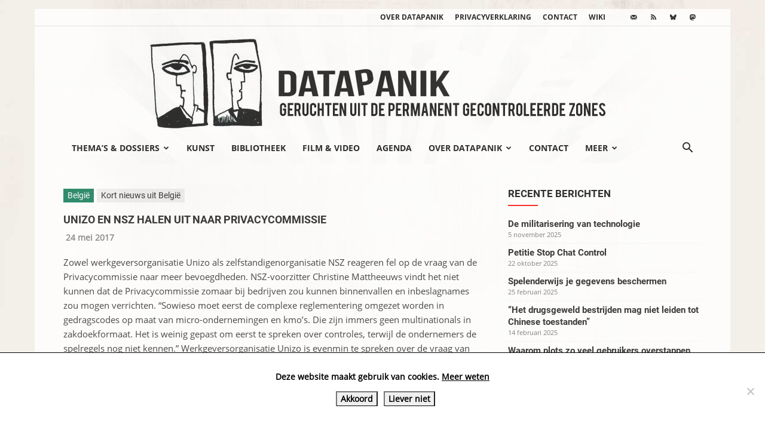

--- FILE ---
content_type: text/html; charset=UTF-8
request_url: https://www.datapanik.org/2017/05/24/unizo-en-nsz-halen-uit-naar-privacycommissie/
body_size: 23849
content:
<!doctype html >
<!--[if IE 8]>    <html class="ie8" lang="en"> <![endif]-->
<!--[if IE 9]>    <html class="ie9" lang="en"> <![endif]-->
<!--[if gt IE 8]><!--> <html lang="nl-NL"> <!--<![endif]-->
<head>
    <title>Unizo en NSZ halen uit naar Privacycommissie | datapanik.org</title>
    <meta charset="UTF-8" />
    <meta name="viewport" content="width=device-width, initial-scale=1.0">
    <link rel="pingback" href="https://www.datapanik.org/xmlrpc.php" />
    <meta name='robots' content='max-image-preview:large' />
<link rel="icon" type="image/png" href="https://www.datapanik.org/wp-content/uploads/datapanik-logo-img-only.png"><link rel="alternate" type="application/rss+xml" title="datapanik.org &raquo; feed" href="https://www.datapanik.org/feed/" />
<link rel="alternate" type="application/rss+xml" title="datapanik.org &raquo; reacties feed" href="https://www.datapanik.org/comments/feed/" />
<link rel="alternate" title="oEmbed (JSON)" type="application/json+oembed" href="https://www.datapanik.org/wp-json/oembed/1.0/embed?url=https%3A%2F%2Fwww.datapanik.org%2F2017%2F05%2F24%2Funizo-en-nsz-halen-uit-naar-privacycommissie%2F" />
<link rel="alternate" title="oEmbed (XML)" type="text/xml+oembed" href="https://www.datapanik.org/wp-json/oembed/1.0/embed?url=https%3A%2F%2Fwww.datapanik.org%2F2017%2F05%2F24%2Funizo-en-nsz-halen-uit-naar-privacycommissie%2F&#038;format=xml" />
<style id='wp-img-auto-sizes-contain-inline-css' type='text/css'>
img:is([sizes=auto i],[sizes^="auto," i]){contain-intrinsic-size:3000px 1500px}
/*# sourceURL=wp-img-auto-sizes-contain-inline-css */
</style>
<link rel='stylesheet' id='wpra-lightbox-css' href='https://www.datapanik.org/wp-content/plugins/wp-rss-aggregator/core/css/jquery-colorbox.css?ver=1.4.33' type='text/css' media='all' />
<style id='wp-emoji-styles-inline-css' type='text/css'>

	img.wp-smiley, img.emoji {
		display: inline !important;
		border: none !important;
		box-shadow: none !important;
		height: 1em !important;
		width: 1em !important;
		margin: 0 0.07em !important;
		vertical-align: -0.1em !important;
		background: none !important;
		padding: 0 !important;
	}
/*# sourceURL=wp-emoji-styles-inline-css */
</style>
<style id='wp-block-library-inline-css' type='text/css'>
:root{--wp-block-synced-color:#7a00df;--wp-block-synced-color--rgb:122,0,223;--wp-bound-block-color:var(--wp-block-synced-color);--wp-editor-canvas-background:#ddd;--wp-admin-theme-color:#007cba;--wp-admin-theme-color--rgb:0,124,186;--wp-admin-theme-color-darker-10:#006ba1;--wp-admin-theme-color-darker-10--rgb:0,107,160.5;--wp-admin-theme-color-darker-20:#005a87;--wp-admin-theme-color-darker-20--rgb:0,90,135;--wp-admin-border-width-focus:2px}@media (min-resolution:192dpi){:root{--wp-admin-border-width-focus:1.5px}}.wp-element-button{cursor:pointer}:root .has-very-light-gray-background-color{background-color:#eee}:root .has-very-dark-gray-background-color{background-color:#313131}:root .has-very-light-gray-color{color:#eee}:root .has-very-dark-gray-color{color:#313131}:root .has-vivid-green-cyan-to-vivid-cyan-blue-gradient-background{background:linear-gradient(135deg,#00d084,#0693e3)}:root .has-purple-crush-gradient-background{background:linear-gradient(135deg,#34e2e4,#4721fb 50%,#ab1dfe)}:root .has-hazy-dawn-gradient-background{background:linear-gradient(135deg,#faaca8,#dad0ec)}:root .has-subdued-olive-gradient-background{background:linear-gradient(135deg,#fafae1,#67a671)}:root .has-atomic-cream-gradient-background{background:linear-gradient(135deg,#fdd79a,#004a59)}:root .has-nightshade-gradient-background{background:linear-gradient(135deg,#330968,#31cdcf)}:root .has-midnight-gradient-background{background:linear-gradient(135deg,#020381,#2874fc)}:root{--wp--preset--font-size--normal:16px;--wp--preset--font-size--huge:42px}.has-regular-font-size{font-size:1em}.has-larger-font-size{font-size:2.625em}.has-normal-font-size{font-size:var(--wp--preset--font-size--normal)}.has-huge-font-size{font-size:var(--wp--preset--font-size--huge)}.has-text-align-center{text-align:center}.has-text-align-left{text-align:left}.has-text-align-right{text-align:right}.has-fit-text{white-space:nowrap!important}#end-resizable-editor-section{display:none}.aligncenter{clear:both}.items-justified-left{justify-content:flex-start}.items-justified-center{justify-content:center}.items-justified-right{justify-content:flex-end}.items-justified-space-between{justify-content:space-between}.screen-reader-text{border:0;clip-path:inset(50%);height:1px;margin:-1px;overflow:hidden;padding:0;position:absolute;width:1px;word-wrap:normal!important}.screen-reader-text:focus{background-color:#ddd;clip-path:none;color:#444;display:block;font-size:1em;height:auto;left:5px;line-height:normal;padding:15px 23px 14px;text-decoration:none;top:5px;width:auto;z-index:100000}html :where(.has-border-color){border-style:solid}html :where([style*=border-top-color]){border-top-style:solid}html :where([style*=border-right-color]){border-right-style:solid}html :where([style*=border-bottom-color]){border-bottom-style:solid}html :where([style*=border-left-color]){border-left-style:solid}html :where([style*=border-width]){border-style:solid}html :where([style*=border-top-width]){border-top-style:solid}html :where([style*=border-right-width]){border-right-style:solid}html :where([style*=border-bottom-width]){border-bottom-style:solid}html :where([style*=border-left-width]){border-left-style:solid}html :where(img[class*=wp-image-]){height:auto;max-width:100%}:where(figure){margin:0 0 1em}html :where(.is-position-sticky){--wp-admin--admin-bar--position-offset:var(--wp-admin--admin-bar--height,0px)}@media screen and (max-width:600px){html :where(.is-position-sticky){--wp-admin--admin-bar--position-offset:0px}}

/*# sourceURL=wp-block-library-inline-css */
</style><style id='global-styles-inline-css' type='text/css'>
:root{--wp--preset--aspect-ratio--square: 1;--wp--preset--aspect-ratio--4-3: 4/3;--wp--preset--aspect-ratio--3-4: 3/4;--wp--preset--aspect-ratio--3-2: 3/2;--wp--preset--aspect-ratio--2-3: 2/3;--wp--preset--aspect-ratio--16-9: 16/9;--wp--preset--aspect-ratio--9-16: 9/16;--wp--preset--color--black: #000000;--wp--preset--color--cyan-bluish-gray: #abb8c3;--wp--preset--color--white: #ffffff;--wp--preset--color--pale-pink: #f78da7;--wp--preset--color--vivid-red: #cf2e2e;--wp--preset--color--luminous-vivid-orange: #ff6900;--wp--preset--color--luminous-vivid-amber: #fcb900;--wp--preset--color--light-green-cyan: #7bdcb5;--wp--preset--color--vivid-green-cyan: #00d084;--wp--preset--color--pale-cyan-blue: #8ed1fc;--wp--preset--color--vivid-cyan-blue: #0693e3;--wp--preset--color--vivid-purple: #9b51e0;--wp--preset--gradient--vivid-cyan-blue-to-vivid-purple: linear-gradient(135deg,rgb(6,147,227) 0%,rgb(155,81,224) 100%);--wp--preset--gradient--light-green-cyan-to-vivid-green-cyan: linear-gradient(135deg,rgb(122,220,180) 0%,rgb(0,208,130) 100%);--wp--preset--gradient--luminous-vivid-amber-to-luminous-vivid-orange: linear-gradient(135deg,rgb(252,185,0) 0%,rgb(255,105,0) 100%);--wp--preset--gradient--luminous-vivid-orange-to-vivid-red: linear-gradient(135deg,rgb(255,105,0) 0%,rgb(207,46,46) 100%);--wp--preset--gradient--very-light-gray-to-cyan-bluish-gray: linear-gradient(135deg,rgb(238,238,238) 0%,rgb(169,184,195) 100%);--wp--preset--gradient--cool-to-warm-spectrum: linear-gradient(135deg,rgb(74,234,220) 0%,rgb(151,120,209) 20%,rgb(207,42,186) 40%,rgb(238,44,130) 60%,rgb(251,105,98) 80%,rgb(254,248,76) 100%);--wp--preset--gradient--blush-light-purple: linear-gradient(135deg,rgb(255,206,236) 0%,rgb(152,150,240) 100%);--wp--preset--gradient--blush-bordeaux: linear-gradient(135deg,rgb(254,205,165) 0%,rgb(254,45,45) 50%,rgb(107,0,62) 100%);--wp--preset--gradient--luminous-dusk: linear-gradient(135deg,rgb(255,203,112) 0%,rgb(199,81,192) 50%,rgb(65,88,208) 100%);--wp--preset--gradient--pale-ocean: linear-gradient(135deg,rgb(255,245,203) 0%,rgb(182,227,212) 50%,rgb(51,167,181) 100%);--wp--preset--gradient--electric-grass: linear-gradient(135deg,rgb(202,248,128) 0%,rgb(113,206,126) 100%);--wp--preset--gradient--midnight: linear-gradient(135deg,rgb(2,3,129) 0%,rgb(40,116,252) 100%);--wp--preset--font-size--small: 11px;--wp--preset--font-size--medium: 20px;--wp--preset--font-size--large: 32px;--wp--preset--font-size--x-large: 42px;--wp--preset--font-size--regular: 15px;--wp--preset--font-size--larger: 50px;--wp--preset--spacing--20: 0.44rem;--wp--preset--spacing--30: 0.67rem;--wp--preset--spacing--40: 1rem;--wp--preset--spacing--50: 1.5rem;--wp--preset--spacing--60: 2.25rem;--wp--preset--spacing--70: 3.38rem;--wp--preset--spacing--80: 5.06rem;--wp--preset--shadow--natural: 6px 6px 9px rgba(0, 0, 0, 0.2);--wp--preset--shadow--deep: 12px 12px 50px rgba(0, 0, 0, 0.4);--wp--preset--shadow--sharp: 6px 6px 0px rgba(0, 0, 0, 0.2);--wp--preset--shadow--outlined: 6px 6px 0px -3px rgb(255, 255, 255), 6px 6px rgb(0, 0, 0);--wp--preset--shadow--crisp: 6px 6px 0px rgb(0, 0, 0);}:where(.is-layout-flex){gap: 0.5em;}:where(.is-layout-grid){gap: 0.5em;}body .is-layout-flex{display: flex;}.is-layout-flex{flex-wrap: wrap;align-items: center;}.is-layout-flex > :is(*, div){margin: 0;}body .is-layout-grid{display: grid;}.is-layout-grid > :is(*, div){margin: 0;}:where(.wp-block-columns.is-layout-flex){gap: 2em;}:where(.wp-block-columns.is-layout-grid){gap: 2em;}:where(.wp-block-post-template.is-layout-flex){gap: 1.25em;}:where(.wp-block-post-template.is-layout-grid){gap: 1.25em;}.has-black-color{color: var(--wp--preset--color--black) !important;}.has-cyan-bluish-gray-color{color: var(--wp--preset--color--cyan-bluish-gray) !important;}.has-white-color{color: var(--wp--preset--color--white) !important;}.has-pale-pink-color{color: var(--wp--preset--color--pale-pink) !important;}.has-vivid-red-color{color: var(--wp--preset--color--vivid-red) !important;}.has-luminous-vivid-orange-color{color: var(--wp--preset--color--luminous-vivid-orange) !important;}.has-luminous-vivid-amber-color{color: var(--wp--preset--color--luminous-vivid-amber) !important;}.has-light-green-cyan-color{color: var(--wp--preset--color--light-green-cyan) !important;}.has-vivid-green-cyan-color{color: var(--wp--preset--color--vivid-green-cyan) !important;}.has-pale-cyan-blue-color{color: var(--wp--preset--color--pale-cyan-blue) !important;}.has-vivid-cyan-blue-color{color: var(--wp--preset--color--vivid-cyan-blue) !important;}.has-vivid-purple-color{color: var(--wp--preset--color--vivid-purple) !important;}.has-black-background-color{background-color: var(--wp--preset--color--black) !important;}.has-cyan-bluish-gray-background-color{background-color: var(--wp--preset--color--cyan-bluish-gray) !important;}.has-white-background-color{background-color: var(--wp--preset--color--white) !important;}.has-pale-pink-background-color{background-color: var(--wp--preset--color--pale-pink) !important;}.has-vivid-red-background-color{background-color: var(--wp--preset--color--vivid-red) !important;}.has-luminous-vivid-orange-background-color{background-color: var(--wp--preset--color--luminous-vivid-orange) !important;}.has-luminous-vivid-amber-background-color{background-color: var(--wp--preset--color--luminous-vivid-amber) !important;}.has-light-green-cyan-background-color{background-color: var(--wp--preset--color--light-green-cyan) !important;}.has-vivid-green-cyan-background-color{background-color: var(--wp--preset--color--vivid-green-cyan) !important;}.has-pale-cyan-blue-background-color{background-color: var(--wp--preset--color--pale-cyan-blue) !important;}.has-vivid-cyan-blue-background-color{background-color: var(--wp--preset--color--vivid-cyan-blue) !important;}.has-vivid-purple-background-color{background-color: var(--wp--preset--color--vivid-purple) !important;}.has-black-border-color{border-color: var(--wp--preset--color--black) !important;}.has-cyan-bluish-gray-border-color{border-color: var(--wp--preset--color--cyan-bluish-gray) !important;}.has-white-border-color{border-color: var(--wp--preset--color--white) !important;}.has-pale-pink-border-color{border-color: var(--wp--preset--color--pale-pink) !important;}.has-vivid-red-border-color{border-color: var(--wp--preset--color--vivid-red) !important;}.has-luminous-vivid-orange-border-color{border-color: var(--wp--preset--color--luminous-vivid-orange) !important;}.has-luminous-vivid-amber-border-color{border-color: var(--wp--preset--color--luminous-vivid-amber) !important;}.has-light-green-cyan-border-color{border-color: var(--wp--preset--color--light-green-cyan) !important;}.has-vivid-green-cyan-border-color{border-color: var(--wp--preset--color--vivid-green-cyan) !important;}.has-pale-cyan-blue-border-color{border-color: var(--wp--preset--color--pale-cyan-blue) !important;}.has-vivid-cyan-blue-border-color{border-color: var(--wp--preset--color--vivid-cyan-blue) !important;}.has-vivid-purple-border-color{border-color: var(--wp--preset--color--vivid-purple) !important;}.has-vivid-cyan-blue-to-vivid-purple-gradient-background{background: var(--wp--preset--gradient--vivid-cyan-blue-to-vivid-purple) !important;}.has-light-green-cyan-to-vivid-green-cyan-gradient-background{background: var(--wp--preset--gradient--light-green-cyan-to-vivid-green-cyan) !important;}.has-luminous-vivid-amber-to-luminous-vivid-orange-gradient-background{background: var(--wp--preset--gradient--luminous-vivid-amber-to-luminous-vivid-orange) !important;}.has-luminous-vivid-orange-to-vivid-red-gradient-background{background: var(--wp--preset--gradient--luminous-vivid-orange-to-vivid-red) !important;}.has-very-light-gray-to-cyan-bluish-gray-gradient-background{background: var(--wp--preset--gradient--very-light-gray-to-cyan-bluish-gray) !important;}.has-cool-to-warm-spectrum-gradient-background{background: var(--wp--preset--gradient--cool-to-warm-spectrum) !important;}.has-blush-light-purple-gradient-background{background: var(--wp--preset--gradient--blush-light-purple) !important;}.has-blush-bordeaux-gradient-background{background: var(--wp--preset--gradient--blush-bordeaux) !important;}.has-luminous-dusk-gradient-background{background: var(--wp--preset--gradient--luminous-dusk) !important;}.has-pale-ocean-gradient-background{background: var(--wp--preset--gradient--pale-ocean) !important;}.has-electric-grass-gradient-background{background: var(--wp--preset--gradient--electric-grass) !important;}.has-midnight-gradient-background{background: var(--wp--preset--gradient--midnight) !important;}.has-small-font-size{font-size: var(--wp--preset--font-size--small) !important;}.has-medium-font-size{font-size: var(--wp--preset--font-size--medium) !important;}.has-large-font-size{font-size: var(--wp--preset--font-size--large) !important;}.has-x-large-font-size{font-size: var(--wp--preset--font-size--x-large) !important;}
/*# sourceURL=global-styles-inline-css */
</style>

<style id='classic-theme-styles-inline-css' type='text/css'>
/*! This file is auto-generated */
.wp-block-button__link{color:#fff;background-color:#32373c;border-radius:9999px;box-shadow:none;text-decoration:none;padding:calc(.667em + 2px) calc(1.333em + 2px);font-size:1.125em}.wp-block-file__button{background:#32373c;color:#fff;text-decoration:none}
/*# sourceURL=/wp-includes/css/classic-themes.min.css */
</style>
<link rel='stylesheet' id='cookie-notice-front-css' href='https://www.datapanik.org/wp-content/plugins/cookie-notice/css/front.min.css?ver=2.5.11' type='text/css' media='all' />
<link rel='stylesheet' id='events-manager-css' href='https://www.datapanik.org/wp-content/plugins/events-manager/includes/css/events-manager.css?ver=7.2.3.1' type='text/css' media='all' />
<style id='events-manager-inline-css' type='text/css'>
body .em { --font-family : inherit; --font-weight : inherit; --font-size : 1em; --line-height : inherit; }
/*# sourceURL=events-manager-inline-css */
</style>
<link rel='stylesheet' id='responsive-lightbox-swipebox-css' href='https://www.datapanik.org/wp-content/plugins/responsive-lightbox/assets/swipebox/swipebox.min.css?ver=1.5.2' type='text/css' media='all' />
<link rel='stylesheet' id='widgetopts-styles-css' href='https://www.datapanik.org/wp-content/plugins/widget-options/assets/css/widget-options.css?ver=4.1.3' type='text/css' media='all' />
<link rel='stylesheet' id='td-plugin-multi-purpose-css' href='https://www.datapanik.org/wp-content/plugins/td-composer/td-multi-purpose/style.css?ver=9c5a7338c90cbd82cb580e34cffb127f' type='text/css' media='all' />
<link rel='stylesheet' id='td-theme-css' href='https://www.datapanik.org/wp-content/themes/Newspaper/style.css?ver=12.7.4' type='text/css' media='all' />
<style id='td-theme-inline-css' type='text/css'>@media (max-width:767px){.td-header-desktop-wrap{display:none}}@media (min-width:767px){.td-header-mobile-wrap{display:none}}</style>
<link rel='stylesheet' id='td-legacy-framework-front-style-css' href='https://www.datapanik.org/wp-content/plugins/td-composer/legacy/Newspaper/assets/css/td_legacy_main.css?ver=9c5a7338c90cbd82cb580e34cffb127f' type='text/css' media='all' />
<link rel='stylesheet' id='td-standard-pack-framework-front-style-css' href='https://www.datapanik.org/wp-content/plugins/td-standard-pack/Newspaper/assets/css/td_standard_pack_main.css?ver=1314111a2e147bac488ccdd97e4704ff' type='text/css' media='all' />
<link rel='stylesheet' id='tdb_style_cloud_templates_front-css' href='https://www.datapanik.org/wp-content/plugins/td-cloud-library/assets/css/tdb_main.css?ver=496e217dc78570a2932146e73f7c4a14' type='text/css' media='all' />
<script type="text/javascript" id="cookie-notice-front-js-before">
/* <![CDATA[ */
var cnArgs = {"ajaxUrl":"https:\/\/www.datapanik.org\/wp-admin\/admin-ajax.php","nonce":"93a283530a","hideEffect":"slide","position":"bottom","onScroll":false,"onScrollOffset":100,"onClick":false,"cookieName":"cookie_notice_accepted","cookieTime":86400,"cookieTimeRejected":86400,"globalCookie":false,"redirection":false,"cache":false,"revokeCookies":false,"revokeCookiesOpt":"automatic"};

//# sourceURL=cookie-notice-front-js-before
/* ]]> */
</script>
<script type="text/javascript" src="https://www.datapanik.org/wp-content/plugins/cookie-notice/js/front.min.js?ver=2.5.11" id="cookie-notice-front-js"></script>
<script type="text/javascript" src="https://www.datapanik.org/wp-includes/js/jquery/jquery.min.js?ver=3.7.1" id="jquery-core-js"></script>
<script type="text/javascript" src="https://www.datapanik.org/wp-includes/js/jquery/jquery-migrate.min.js?ver=3.4.1" id="jquery-migrate-js"></script>
<script type="text/javascript" src="https://www.datapanik.org/wp-includes/js/jquery/ui/core.min.js?ver=1.13.3" id="jquery-ui-core-js"></script>
<script type="text/javascript" src="https://www.datapanik.org/wp-includes/js/jquery/ui/mouse.min.js?ver=1.13.3" id="jquery-ui-mouse-js"></script>
<script type="text/javascript" src="https://www.datapanik.org/wp-includes/js/jquery/ui/sortable.min.js?ver=1.13.3" id="jquery-ui-sortable-js"></script>
<script type="text/javascript" src="https://www.datapanik.org/wp-includes/js/jquery/ui/datepicker.min.js?ver=1.13.3" id="jquery-ui-datepicker-js"></script>
<script type="text/javascript" id="jquery-ui-datepicker-js-after">
/* <![CDATA[ */
jQuery(function(jQuery){jQuery.datepicker.setDefaults({"closeText":"Sluiten","currentText":"Vandaag","monthNames":["januari","februari","maart","april","mei","juni","juli","augustus","september","oktober","november","december"],"monthNamesShort":["jan","feb","mrt","apr","mei","jun","jul","aug","sep","okt","nov","dec"],"nextText":"Volgende","prevText":"Vorige","dayNames":["zondag","maandag","dinsdag","woensdag","donderdag","vrijdag","zaterdag"],"dayNamesShort":["zo","ma","di","wo","do","vr","za"],"dayNamesMin":["Z","M","D","W","D","V","Z"],"dateFormat":"d MM yy","firstDay":1,"isRTL":false});});
//# sourceURL=jquery-ui-datepicker-js-after
/* ]]> */
</script>
<script type="text/javascript" src="https://www.datapanik.org/wp-includes/js/jquery/ui/resizable.min.js?ver=1.13.3" id="jquery-ui-resizable-js"></script>
<script type="text/javascript" src="https://www.datapanik.org/wp-includes/js/jquery/ui/draggable.min.js?ver=1.13.3" id="jquery-ui-draggable-js"></script>
<script type="text/javascript" src="https://www.datapanik.org/wp-includes/js/jquery/ui/controlgroup.min.js?ver=1.13.3" id="jquery-ui-controlgroup-js"></script>
<script type="text/javascript" src="https://www.datapanik.org/wp-includes/js/jquery/ui/checkboxradio.min.js?ver=1.13.3" id="jquery-ui-checkboxradio-js"></script>
<script type="text/javascript" src="https://www.datapanik.org/wp-includes/js/jquery/ui/button.min.js?ver=1.13.3" id="jquery-ui-button-js"></script>
<script type="text/javascript" src="https://www.datapanik.org/wp-includes/js/jquery/ui/dialog.min.js?ver=1.13.3" id="jquery-ui-dialog-js"></script>
<script type="text/javascript" id="events-manager-js-extra">
/* <![CDATA[ */
var EM = {"ajaxurl":"https://www.datapanik.org/wp-admin/admin-ajax.php","locationajaxurl":"https://www.datapanik.org/wp-admin/admin-ajax.php?action=locations_search","firstDay":"1","locale":"nl","dateFormat":"yy-mm-dd","ui_css":"https://www.datapanik.org/wp-content/plugins/events-manager/includes/css/jquery-ui/build.css","show24hours":"1","is_ssl":"1","autocomplete_limit":"10","calendar":{"breakpoints":{"small":560,"medium":908,"large":false},"month_format":"M Y"},"phone":"","datepicker":{"format":"d/m/Y","locale":"nl"},"search":{"breakpoints":{"small":650,"medium":850,"full":false}},"url":"https://www.datapanik.org/wp-content/plugins/events-manager","assets":{"input.em-uploader":{"js":{"em-uploader":{"url":"https://www.datapanik.org/wp-content/plugins/events-manager/includes/js/em-uploader.js?v=7.2.3.1","event":"em_uploader_ready"}}},".em-event-editor":{"js":{"event-editor":{"url":"https://www.datapanik.org/wp-content/plugins/events-manager/includes/js/events-manager-event-editor.js?v=7.2.3.1","event":"em_event_editor_ready"}},"css":{"event-editor":"https://www.datapanik.org/wp-content/plugins/events-manager/includes/css/events-manager-event-editor.css?v=7.2.3.1"}},".em-recurrence-sets, .em-timezone":{"js":{"luxon":{"url":"luxon/luxon.js?v=7.2.3.1","event":"em_luxon_ready"}}},".em-booking-form, #em-booking-form, .em-booking-recurring, .em-event-booking-form":{"js":{"em-bookings":{"url":"https://www.datapanik.org/wp-content/plugins/events-manager/includes/js/bookingsform.js?v=7.2.3.1","event":"em_booking_form_js_loaded"}}},"#em-opt-archetypes":{"js":{"archetypes":"https://www.datapanik.org/wp-content/plugins/events-manager/includes/js/admin-archetype-editor.js?v=7.2.3.1","archetypes_ms":"https://www.datapanik.org/wp-content/plugins/events-manager/includes/js/admin-archetypes.js?v=7.2.3.1","qs":"qs/qs.js?v=7.2.3.1"}}},"cached":"","txt_search":"Zoeken","txt_searching":"Bezig met zoeken...","txt_loading":"Aan het laden..."};
//# sourceURL=events-manager-js-extra
/* ]]> */
</script>
<script type="text/javascript" src="https://www.datapanik.org/wp-content/plugins/events-manager/includes/js/events-manager.js?ver=7.2.3.1" id="events-manager-js"></script>
<script type="text/javascript" src="https://www.datapanik.org/wp-content/plugins/events-manager/includes/external/flatpickr/l10n/nl.js?ver=7.2.3.1" id="em-flatpickr-localization-js"></script>
<script type="text/javascript" src="https://www.datapanik.org/wp-content/plugins/responsive-lightbox/assets/dompurify/purify.min.js?ver=3.3.1" id="dompurify-js"></script>
<script type="text/javascript" id="responsive-lightbox-sanitizer-js-before">
/* <![CDATA[ */
window.RLG = window.RLG || {}; window.RLG.sanitizeAllowedHosts = ["youtube.com","www.youtube.com","youtu.be","vimeo.com","player.vimeo.com"];
//# sourceURL=responsive-lightbox-sanitizer-js-before
/* ]]> */
</script>
<script type="text/javascript" src="https://www.datapanik.org/wp-content/plugins/responsive-lightbox/js/sanitizer.js?ver=2.7.0" id="responsive-lightbox-sanitizer-js"></script>
<script type="text/javascript" src="https://www.datapanik.org/wp-content/plugins/responsive-lightbox/assets/swipebox/jquery.swipebox.min.js?ver=1.5.2" id="responsive-lightbox-swipebox-js"></script>
<script type="text/javascript" src="https://www.datapanik.org/wp-includes/js/underscore.min.js?ver=1.13.7" id="underscore-js"></script>
<script type="text/javascript" src="https://www.datapanik.org/wp-content/plugins/responsive-lightbox/assets/infinitescroll/infinite-scroll.pkgd.min.js?ver=4.0.1" id="responsive-lightbox-infinite-scroll-js"></script>
<script type="text/javascript" id="responsive-lightbox-js-before">
/* <![CDATA[ */
var rlArgs = {"script":"swipebox","selector":"lightbox","customEvents":"","activeGalleries":true,"animation":true,"hideCloseButtonOnMobile":false,"removeBarsOnMobile":false,"hideBars":true,"hideBarsDelay":5000,"videoMaxWidth":1080,"useSVG":true,"loopAtEnd":false,"woocommerce_gallery":false,"ajaxurl":"https:\/\/www.datapanik.org\/wp-admin\/admin-ajax.php","nonce":"883fc9127b","preview":false,"postId":6444738,"scriptExtension":false};

//# sourceURL=responsive-lightbox-js-before
/* ]]> */
</script>
<script type="text/javascript" src="https://www.datapanik.org/wp-content/plugins/responsive-lightbox/js/front.js?ver=2.7.0" id="responsive-lightbox-js"></script>
<link rel="https://api.w.org/" href="https://www.datapanik.org/wp-json/" /><link rel="alternate" title="JSON" type="application/json" href="https://www.datapanik.org/wp-json/wp/v2/posts/6444738" /><link rel="EditURI" type="application/rsd+xml" title="RSD" href="https://www.datapanik.org/xmlrpc.php?rsd" />

<link rel="canonical" href="https://www.datapanik.org/2017/05/24/unizo-en-nsz-halen-uit-naar-privacycommissie/" />
<link rel='shortlink' href='https://www.datapanik.org/?p=6444738' />
<script type="text/javascript">
(function(url){
	if(/(?:Chrome\/26\.0\.1410\.63 Safari\/537\.31|WordfenceTestMonBot)/.test(navigator.userAgent)){ return; }
	var addEvent = function(evt, handler) {
		if (window.addEventListener) {
			document.addEventListener(evt, handler, false);
		} else if (window.attachEvent) {
			document.attachEvent('on' + evt, handler);
		}
	};
	var removeEvent = function(evt, handler) {
		if (window.removeEventListener) {
			document.removeEventListener(evt, handler, false);
		} else if (window.detachEvent) {
			document.detachEvent('on' + evt, handler);
		}
	};
	var evts = 'contextmenu dblclick drag dragend dragenter dragleave dragover dragstart drop keydown keypress keyup mousedown mousemove mouseout mouseover mouseup mousewheel scroll'.split(' ');
	var logHuman = function() {
		if (window.wfLogHumanRan) { return; }
		window.wfLogHumanRan = true;
		var wfscr = document.createElement('script');
		wfscr.type = 'text/javascript';
		wfscr.async = true;
		wfscr.src = url + '&r=' + Math.random();
		(document.getElementsByTagName('head')[0]||document.getElementsByTagName('body')[0]).appendChild(wfscr);
		for (var i = 0; i < evts.length; i++) {
			removeEvent(evts[i], logHuman);
		}
	};
	for (var i = 0; i < evts.length; i++) {
		addEvent(evts[i], logHuman);
	}
})('//www.datapanik.org/?wordfence_lh=1&hid=9D216022AFA4930CE0F6EECBC7580931');
</script>    <script>
        window.tdb_global_vars = {"wpRestUrl":"https:\/\/www.datapanik.org\/wp-json\/","permalinkStructure":"\/%year%\/%monthnum%\/%day%\/%postname%\/"};
        window.tdb_p_autoload_vars = {"isAjax":false,"isAdminBarShowing":false,"autoloadStatus":"off","origPostEditUrl":null};
    </script>
    
    <style id="tdb-global-colors">:root{--accent-color:#fff}</style>

    
	
<!-- JS generated by theme -->

<script type="text/javascript" id="td-generated-header-js">
    
    

	    var tdBlocksArray = []; //here we store all the items for the current page

	    // td_block class - each ajax block uses a object of this class for requests
	    function tdBlock() {
		    this.id = '';
		    this.block_type = 1; //block type id (1-234 etc)
		    this.atts = '';
		    this.td_column_number = '';
		    this.td_current_page = 1; //
		    this.post_count = 0; //from wp
		    this.found_posts = 0; //from wp
		    this.max_num_pages = 0; //from wp
		    this.td_filter_value = ''; //current live filter value
		    this.is_ajax_running = false;
		    this.td_user_action = ''; // load more or infinite loader (used by the animation)
		    this.header_color = '';
		    this.ajax_pagination_infinite_stop = ''; //show load more at page x
	    }

        // td_js_generator - mini detector
        ( function () {
            var htmlTag = document.getElementsByTagName("html")[0];

	        if ( navigator.userAgent.indexOf("MSIE 10.0") > -1 ) {
                htmlTag.className += ' ie10';
            }

            if ( !!navigator.userAgent.match(/Trident.*rv\:11\./) ) {
                htmlTag.className += ' ie11';
            }

	        if ( navigator.userAgent.indexOf("Edge") > -1 ) {
                htmlTag.className += ' ieEdge';
            }

            if ( /(iPad|iPhone|iPod)/g.test(navigator.userAgent) ) {
                htmlTag.className += ' td-md-is-ios';
            }

            var user_agent = navigator.userAgent.toLowerCase();
            if ( user_agent.indexOf("android") > -1 ) {
                htmlTag.className += ' td-md-is-android';
            }

            if ( -1 !== navigator.userAgent.indexOf('Mac OS X')  ) {
                htmlTag.className += ' td-md-is-os-x';
            }

            if ( /chrom(e|ium)/.test(navigator.userAgent.toLowerCase()) ) {
               htmlTag.className += ' td-md-is-chrome';
            }

            if ( -1 !== navigator.userAgent.indexOf('Firefox') ) {
                htmlTag.className += ' td-md-is-firefox';
            }

            if ( -1 !== navigator.userAgent.indexOf('Safari') && -1 === navigator.userAgent.indexOf('Chrome') ) {
                htmlTag.className += ' td-md-is-safari';
            }

            if( -1 !== navigator.userAgent.indexOf('IEMobile') ){
                htmlTag.className += ' td-md-is-iemobile';
            }

        })();

        var tdLocalCache = {};

        ( function () {
            "use strict";

            tdLocalCache = {
                data: {},
                remove: function (resource_id) {
                    delete tdLocalCache.data[resource_id];
                },
                exist: function (resource_id) {
                    return tdLocalCache.data.hasOwnProperty(resource_id) && tdLocalCache.data[resource_id] !== null;
                },
                get: function (resource_id) {
                    return tdLocalCache.data[resource_id];
                },
                set: function (resource_id, cachedData) {
                    tdLocalCache.remove(resource_id);
                    tdLocalCache.data[resource_id] = cachedData;
                }
            };
        })();

    
    
var td_viewport_interval_list=[{"limitBottom":767,"sidebarWidth":228},{"limitBottom":1018,"sidebarWidth":300},{"limitBottom":1140,"sidebarWidth":324}];
var td_animation_stack_effect="type0";
var tds_animation_stack=true;
var td_animation_stack_specific_selectors=".entry-thumb, img, .td-lazy-img";
var td_animation_stack_general_selectors=".td-animation-stack img, .td-animation-stack .entry-thumb, .post img, .td-animation-stack .td-lazy-img";
var tdc_is_installed="yes";
var tdc_domain_active=false;
var td_ajax_url="https:\/\/www.datapanik.org\/wp-admin\/admin-ajax.php?td_theme_name=Newspaper&v=12.7.4";
var td_get_template_directory_uri="https:\/\/www.datapanik.org\/wp-content\/plugins\/td-composer\/legacy\/common";
var tds_snap_menu="";
var tds_logo_on_sticky="";
var tds_header_style="9";
var td_please_wait="Even geduld\u2026";
var td_email_user_pass_incorrect="Gebruikersnaam of wachtwoord is incorrect!";
var td_email_user_incorrect="E-mail of gebruikersnaam is onjuist";
var td_email_incorrect="E-mail is onjuist";
var td_user_incorrect="Username incorrect!";
var td_email_user_empty="Email or username empty!";
var td_pass_empty="Pass empty!";
var td_pass_pattern_incorrect="Invalid Pass Pattern!";
var td_retype_pass_incorrect="Retyped Pass incorrect!";
var tds_more_articles_on_post_enable="";
var tds_more_articles_on_post_time_to_wait="";
var tds_more_articles_on_post_pages_distance_from_top=0;
var tds_captcha="";
var tds_theme_color_site_wide="#000000";
var tds_smart_sidebar="enabled";
var tdThemeName="Newspaper";
var tdThemeNameWl="Newspaper";
var td_magnific_popup_translation_tPrev="Vorige (Pijl naar links)";
var td_magnific_popup_translation_tNext="Volgende (Pijl naar rechts)";
var td_magnific_popup_translation_tCounter="%curr% van %total%";
var td_magnific_popup_translation_ajax_tError="De inhoud van %url% kan niet worden geladen.";
var td_magnific_popup_translation_image_tError="De afbeelding #%curr% kan niet worden geladen.";
var tdBlockNonce="3c0bf48820";
var tdMobileMenu="enabled";
var tdMobileSearch="enabled";
var tdDateNamesI18n={"month_names":["januari","februari","maart","april","mei","juni","juli","augustus","september","oktober","november","december"],"month_names_short":["jan","feb","mrt","apr","mei","jun","jul","aug","sep","okt","nov","dec"],"day_names":["zondag","maandag","dinsdag","woensdag","donderdag","vrijdag","zaterdag"],"day_names_short":["zo","ma","di","wo","do","vr","za"]};
var tdb_modal_confirm="Redden";
var tdb_modal_cancel="Annuleren";
var tdb_modal_confirm_alt="Ja";
var tdb_modal_cancel_alt="Nee";
var td_deploy_mode="deploy";
var td_ad_background_click_link="";
var td_ad_background_click_target="";
</script>


<!-- Header style compiled by theme -->

<style>@font-face{font-family:"Open Sans";src:local("Open Sans"),url("https://www.datapanik.org/wp-content/uploads/OpenSans-Regular.woff") format("woff");font-display:swap}@font-face{font-family:"Roboto";src:local("Roboto"),url("https://www.datapanik.org/wp-content/uploads/Roboto-Regular.woff") format("woff");font-display:swap}@font-face{font-family:"Open Sans Bold";src:local("Open Sans Bold"),url("https://www.datapanik.org/wp-content/uploads/OpenSans-Bold.woff") format("woff");font-display:swap}@font-face{font-family:"Roboto Bold";src:local("Roboto Bold"),url("https://www.datapanik.org/wp-content/uploads/Roboto-Bold.woff") format("woff");font-display:swap}.td-menu-background,.td-search-background{background-image:url('https://www.datapanik.org/wp-content/uploads/2013/07/bg-pienternet.jpg')}ul.sf-menu>.menu-item>a{font-family:Open Sans Bold;font-weight:normal}.sf-menu ul .menu-item a{font-family:Open Sans Bold;font-weight:normal;text-transform:uppercase}.td-page-title,.td-category-title-holder .td-page-title{font-family:Roboto Bold;font-size:18px;line-height:28px;font-weight:normal;text-transform:uppercase}.td-page-content p,.td-page-content li,.td-page-content .td_block_text_with_title,.wpb_text_column p{font-family:Open Sans;font-size:15px}body,p{font-family:Open Sans;font-size:15px;line-height:22px}:root{--td_excl_label:'EXCLUSIEF';--td_theme_color:#000000;--td_slider_text:rgba(0,0,0,0.7);--td_mobile_menu_color:#ffffff;--td_mobile_icons_color:#222222;--td_mobile_gradient_one_mob:#ffffff;--td_mobile_gradient_two_mob:#ffffff;--td_mobile_text_active_color:#222222;--td_mobile_text_color:#222222}@font-face{font-family:"Open Sans";src:local("Open Sans"),url("https://www.datapanik.org/wp-content/uploads/OpenSans-Regular.woff") format("woff");font-display:swap}@font-face{font-family:"Roboto";src:local("Roboto"),url("https://www.datapanik.org/wp-content/uploads/Roboto-Regular.woff") format("woff");font-display:swap}@font-face{font-family:"Open Sans Bold";src:local("Open Sans Bold"),url("https://www.datapanik.org/wp-content/uploads/OpenSans-Bold.woff") format("woff");font-display:swap}@font-face{font-family:"Roboto Bold";src:local("Roboto Bold"),url("https://www.datapanik.org/wp-content/uploads/Roboto-Bold.woff") format("woff");font-display:swap}.td-header-style-12 .td-header-menu-wrap-full,.td-header-style-12 .td-affix,.td-grid-style-1.td-hover-1 .td-big-grid-post:hover .td-post-category,.td-grid-style-5.td-hover-1 .td-big-grid-post:hover .td-post-category,.td_category_template_3 .td-current-sub-category,.td_category_template_8 .td-category-header .td-category a.td-current-sub-category,.td_category_template_4 .td-category-siblings .td-category a:hover,.td_block_big_grid_9.td-grid-style-1 .td-post-category,.td_block_big_grid_9.td-grid-style-5 .td-post-category,.td-grid-style-6.td-hover-1 .td-module-thumb:after,.tdm-menu-active-style5 .td-header-menu-wrap .sf-menu>.current-menu-item>a,.tdm-menu-active-style5 .td-header-menu-wrap .sf-menu>.current-menu-ancestor>a,.tdm-menu-active-style5 .td-header-menu-wrap .sf-menu>.current-category-ancestor>a,.tdm-menu-active-style5 .td-header-menu-wrap .sf-menu>li>a:hover,.tdm-menu-active-style5 .td-header-menu-wrap .sf-menu>.sfHover>a{background-color:#000000}.td_mega_menu_sub_cats .cur-sub-cat,.td-mega-span h3 a:hover,.td_mod_mega_menu:hover .entry-title a,.header-search-wrap .result-msg a:hover,.td-header-top-menu .td-drop-down-search .td_module_wrap:hover .entry-title a,.td-header-top-menu .td-icon-search:hover,.td-header-wrap .result-msg a:hover,.top-header-menu li a:hover,.top-header-menu .current-menu-item>a,.top-header-menu .current-menu-ancestor>a,.top-header-menu .current-category-ancestor>a,.td-social-icon-wrap>a:hover,.td-header-sp-top-widget .td-social-icon-wrap a:hover,.td_mod_related_posts:hover h3>a,.td-post-template-11 .td-related-title .td-related-left:hover,.td-post-template-11 .td-related-title .td-related-right:hover,.td-post-template-11 .td-related-title .td-cur-simple-item,.td-post-template-11 .td_block_related_posts .td-next-prev-wrap a:hover,.td-category-header .td-pulldown-category-filter-link:hover,.td-category-siblings .td-subcat-dropdown a:hover,.td-category-siblings .td-subcat-dropdown a.td-current-sub-category,.footer-text-wrap .footer-email-wrap a,.footer-social-wrap a:hover,.td_module_17 .td-read-more a:hover,.td_module_18 .td-read-more a:hover,.td_module_19 .td-post-author-name a:hover,.td-pulldown-syle-2 .td-subcat-dropdown:hover .td-subcat-more span,.td-pulldown-syle-2 .td-subcat-dropdown:hover .td-subcat-more i,.td-pulldown-syle-3 .td-subcat-dropdown:hover .td-subcat-more span,.td-pulldown-syle-3 .td-subcat-dropdown:hover .td-subcat-more i,.tdm-menu-active-style3 .tdm-header.td-header-wrap .sf-menu>.current-category-ancestor>a,.tdm-menu-active-style3 .tdm-header.td-header-wrap .sf-menu>.current-menu-ancestor>a,.tdm-menu-active-style3 .tdm-header.td-header-wrap .sf-menu>.current-menu-item>a,.tdm-menu-active-style3 .tdm-header.td-header-wrap .sf-menu>.sfHover>a,.tdm-menu-active-style3 .tdm-header.td-header-wrap .sf-menu>li>a:hover{color:#000000}.td-mega-menu-page .wpb_content_element ul li a:hover,.td-theme-wrap .td-aj-search-results .td_module_wrap:hover .entry-title a,.td-theme-wrap .header-search-wrap .result-msg a:hover{color:#000000!important}.td_category_template_8 .td-category-header .td-category a.td-current-sub-category,.td_category_template_4 .td-category-siblings .td-category a:hover,.tdm-menu-active-style4 .tdm-header .sf-menu>.current-menu-item>a,.tdm-menu-active-style4 .tdm-header .sf-menu>.current-menu-ancestor>a,.tdm-menu-active-style4 .tdm-header .sf-menu>.current-category-ancestor>a,.tdm-menu-active-style4 .tdm-header .sf-menu>li>a:hover,.tdm-menu-active-style4 .tdm-header .sf-menu>.sfHover>a{border-color:#000000}.sf-menu>.current-menu-item>a:after,.sf-menu>.current-menu-ancestor>a:after,.sf-menu>.current-category-ancestor>a:after,.sf-menu>li:hover>a:after,.sf-menu>.sfHover>a:after,.td_block_mega_menu .td-next-prev-wrap a:hover,.td-mega-span .td-post-category:hover,.td-header-wrap .black-menu .sf-menu>li>a:hover,.td-header-wrap .black-menu .sf-menu>.current-menu-ancestor>a,.td-header-wrap .black-menu .sf-menu>.sfHover>a,.td-header-wrap .black-menu .sf-menu>.current-menu-item>a,.td-header-wrap .black-menu .sf-menu>.current-menu-ancestor>a,.td-header-wrap .black-menu .sf-menu>.current-category-ancestor>a,.tdm-menu-active-style5 .tdm-header .td-header-menu-wrap .sf-menu>.current-menu-item>a,.tdm-menu-active-style5 .tdm-header .td-header-menu-wrap .sf-menu>.current-menu-ancestor>a,.tdm-menu-active-style5 .tdm-header .td-header-menu-wrap .sf-menu>.current-category-ancestor>a,.tdm-menu-active-style5 .tdm-header .td-header-menu-wrap .sf-menu>li>a:hover,.tdm-menu-active-style5 .tdm-header .td-header-menu-wrap .sf-menu>.sfHover>a{background-color:#dd3333}.td_block_mega_menu .td-next-prev-wrap a:hover,.tdm-menu-active-style4 .tdm-header .sf-menu>.current-menu-item>a,.tdm-menu-active-style4 .tdm-header .sf-menu>.current-menu-ancestor>a,.tdm-menu-active-style4 .tdm-header .sf-menu>.current-category-ancestor>a,.tdm-menu-active-style4 .tdm-header .sf-menu>li>a:hover,.tdm-menu-active-style4 .tdm-header .sf-menu>.sfHover>a{border-color:#dd3333}.header-search-wrap .td-drop-down-search:before{border-color:transparent transparent #dd3333 transparent}.td_mega_menu_sub_cats .cur-sub-cat,.td_mod_mega_menu:hover .entry-title a,.td-theme-wrap .sf-menu ul .td-menu-item>a:hover,.td-theme-wrap .sf-menu ul .sfHover>a,.td-theme-wrap .sf-menu ul .current-menu-ancestor>a,.td-theme-wrap .sf-menu ul .current-category-ancestor>a,.td-theme-wrap .sf-menu ul .current-menu-item>a,.tdm-menu-active-style3 .tdm-header.td-header-wrap .sf-menu>.current-menu-item>a,.tdm-menu-active-style3 .tdm-header.td-header-wrap .sf-menu>.current-menu-ancestor>a,.tdm-menu-active-style3 .tdm-header.td-header-wrap .sf-menu>.current-category-ancestor>a,.tdm-menu-active-style3 .tdm-header.td-header-wrap .sf-menu>li>a:hover,.tdm-menu-active-style3 .tdm-header.td-header-wrap .sf-menu>.sfHover>a{color:#dd3333}ul.sf-menu>.td-menu-item>a,.td-theme-wrap .td-header-menu-social{font-family:Open Sans Bold;font-weight:normal}.sf-menu ul .td-menu-item a{font-family:Open Sans Bold;font-weight:normal;text-transform:uppercase}.td-sub-footer-container{background-color:#ffffff}.td-sub-footer-container,.td-subfooter-menu li a{color:#000000}.td-subfooter-menu li a:hover{color:#dd3333}.block-title>span,.block-title>a,.widgettitle,body .td-trending-now-title,.wpb_tabs li a,.vc_tta-container .vc_tta-color-grey.vc_tta-tabs-position-top.vc_tta-style-classic .vc_tta-tabs-container .vc_tta-tab>a,.td-theme-wrap .td-related-title a,.woocommerce div.product .woocommerce-tabs ul.tabs li a,.woocommerce .product .products h2:not(.woocommerce-loop-product__title),.td-theme-wrap .td-block-title{font-family:Roboto Bold;font-size:15px;font-weight:normal;text-transform:uppercase}.top-header-menu>li>a,.td-weather-top-widget .td-weather-now .td-big-degrees,.td-weather-top-widget .td-weather-header .td-weather-city,.td-header-sp-top-menu .td_data_time{font-family:Open Sans Bold;font-size:12px;font-weight:normal;text-transform:uppercase}.top-header-menu .menu-item-has-children li a{font-family:Open Sans Bold;font-weight:normal}.td_module_wrap .td-module-title{font-family:Roboto Bold}.td_module_1 .td-module-title{font-family:Roboto Bold;font-size:15px;line-height:18px;font-weight:normal;text-transform:uppercase}.td_module_2 .td-module-title{font-family:Roboto Bold;font-size:15px;line-height:18px;font-weight:normal;text-transform:uppercase}.td_module_3 .td-module-title{font-weight:normal}.td_module_4 .td-module-title{font-weight:normal}.td_module_5 .td-module-title{font-family:Roboto Bold;font-size:15px;line-height:18px;font-weight:normal;text-transform:uppercase}.td_module_6 .td-module-title{font-weight:normal}.td_module_7 .td-module-title{font-weight:normal}.td_module_8 .td-module-title{font-size:15px;line-height:20px;font-weight:normal}.td_module_9 .td-module-title{font-size:15px;font-weight:normal}.td_module_10 .td-module-title{font-size:15px;line-height:20px;font-weight:normal}.td_module_11 .td-module-title{font-weight:normal}.td_module_12 .td-module-title{font-weight:normal}.td_module_13 .td-module-title{font-weight:normal}.td_module_14 .td-module-title{font-weight:normal}.td_module_15 .entry-title{font-weight:normal}.td_module_16 .td-module-title{font-weight:normal}.td_module_17 .td-module-title{font-weight:normal}.td_module_18 .td-module-title{font-weight:normal}.td_module_19 .td-module-title{font-weight:normal}.td_block_trending_now .entry-title,.td-theme-slider .td-module-title,.td-big-grid-post .entry-title{font-family:Roboto Bold}.post .td-post-header .entry-title{font-family:Roboto Bold}.td-post-template-default .td-post-header .entry-title{font-family:Roboto Bold;font-size:18px;line-height:28px;font-weight:normal;text-transform:uppercase}.td-post-content p,.td-post-content{font-family:Open Sans;font-size:15px;line-height:24px}.post blockquote p,.page blockquote p,.td-post-text-content blockquote p{font-family:Open Sans;font-size:15px;line-height:22px;font-weight:800;text-transform:none}.td-post-content li{font-family:Open Sans;font-size:15px;line-height:24px}.post .td-category a{font-family:Roboto;font-size:14px;line-height:14px;font-weight:normal}.post header .td-post-date .entry-date{font-size:14px;font-weight:600}.post .td-post-source-tags a,.post .td-post-source-tags span{font-family:Roboto;font-size:14px;line-height:14px;font-style:normal;font-weight:normal}.td-sub-footer-menu ul li a{font-family:Open Sans;font-size:14px;line-height:22px}@font-face{font-family:"Open Sans";src:local("Open Sans"),url("https://www.datapanik.org/wp-content/uploads/OpenSans-Regular.woff") format("woff");font-display:swap}@font-face{font-family:"Roboto";src:local("Roboto"),url("https://www.datapanik.org/wp-content/uploads/Roboto-Regular.woff") format("woff");font-display:swap}@font-face{font-family:"Open Sans Bold";src:local("Open Sans Bold"),url("https://www.datapanik.org/wp-content/uploads/OpenSans-Bold.woff") format("woff");font-display:swap}@font-face{font-family:"Roboto Bold";src:local("Roboto Bold"),url("https://www.datapanik.org/wp-content/uploads/Roboto-Bold.woff") format("woff");font-display:swap}.td-menu-background,.td-search-background{background-image:url('https://www.datapanik.org/wp-content/uploads/2013/07/bg-pienternet.jpg')}ul.sf-menu>.menu-item>a{font-family:Open Sans Bold;font-weight:normal}.sf-menu ul .menu-item a{font-family:Open Sans Bold;font-weight:normal;text-transform:uppercase}.td-page-title,.td-category-title-holder .td-page-title{font-family:Roboto Bold;font-size:18px;line-height:28px;font-weight:normal;text-transform:uppercase}.td-page-content p,.td-page-content li,.td-page-content .td_block_text_with_title,.wpb_text_column p{font-family:Open Sans;font-size:15px}body,p{font-family:Open Sans;font-size:15px;line-height:22px}:root{--td_excl_label:'EXCLUSIEF';--td_theme_color:#000000;--td_slider_text:rgba(0,0,0,0.7);--td_mobile_menu_color:#ffffff;--td_mobile_icons_color:#222222;--td_mobile_gradient_one_mob:#ffffff;--td_mobile_gradient_two_mob:#ffffff;--td_mobile_text_active_color:#222222;--td_mobile_text_color:#222222}@font-face{font-family:"Open Sans";src:local("Open Sans"),url("https://www.datapanik.org/wp-content/uploads/OpenSans-Regular.woff") format("woff");font-display:swap}@font-face{font-family:"Roboto";src:local("Roboto"),url("https://www.datapanik.org/wp-content/uploads/Roboto-Regular.woff") format("woff");font-display:swap}@font-face{font-family:"Open Sans Bold";src:local("Open Sans Bold"),url("https://www.datapanik.org/wp-content/uploads/OpenSans-Bold.woff") format("woff");font-display:swap}@font-face{font-family:"Roboto Bold";src:local("Roboto Bold"),url("https://www.datapanik.org/wp-content/uploads/Roboto-Bold.woff") format("woff");font-display:swap}.td-header-style-12 .td-header-menu-wrap-full,.td-header-style-12 .td-affix,.td-grid-style-1.td-hover-1 .td-big-grid-post:hover .td-post-category,.td-grid-style-5.td-hover-1 .td-big-grid-post:hover .td-post-category,.td_category_template_3 .td-current-sub-category,.td_category_template_8 .td-category-header .td-category a.td-current-sub-category,.td_category_template_4 .td-category-siblings .td-category a:hover,.td_block_big_grid_9.td-grid-style-1 .td-post-category,.td_block_big_grid_9.td-grid-style-5 .td-post-category,.td-grid-style-6.td-hover-1 .td-module-thumb:after,.tdm-menu-active-style5 .td-header-menu-wrap .sf-menu>.current-menu-item>a,.tdm-menu-active-style5 .td-header-menu-wrap .sf-menu>.current-menu-ancestor>a,.tdm-menu-active-style5 .td-header-menu-wrap .sf-menu>.current-category-ancestor>a,.tdm-menu-active-style5 .td-header-menu-wrap .sf-menu>li>a:hover,.tdm-menu-active-style5 .td-header-menu-wrap .sf-menu>.sfHover>a{background-color:#000000}.td_mega_menu_sub_cats .cur-sub-cat,.td-mega-span h3 a:hover,.td_mod_mega_menu:hover .entry-title a,.header-search-wrap .result-msg a:hover,.td-header-top-menu .td-drop-down-search .td_module_wrap:hover .entry-title a,.td-header-top-menu .td-icon-search:hover,.td-header-wrap .result-msg a:hover,.top-header-menu li a:hover,.top-header-menu .current-menu-item>a,.top-header-menu .current-menu-ancestor>a,.top-header-menu .current-category-ancestor>a,.td-social-icon-wrap>a:hover,.td-header-sp-top-widget .td-social-icon-wrap a:hover,.td_mod_related_posts:hover h3>a,.td-post-template-11 .td-related-title .td-related-left:hover,.td-post-template-11 .td-related-title .td-related-right:hover,.td-post-template-11 .td-related-title .td-cur-simple-item,.td-post-template-11 .td_block_related_posts .td-next-prev-wrap a:hover,.td-category-header .td-pulldown-category-filter-link:hover,.td-category-siblings .td-subcat-dropdown a:hover,.td-category-siblings .td-subcat-dropdown a.td-current-sub-category,.footer-text-wrap .footer-email-wrap a,.footer-social-wrap a:hover,.td_module_17 .td-read-more a:hover,.td_module_18 .td-read-more a:hover,.td_module_19 .td-post-author-name a:hover,.td-pulldown-syle-2 .td-subcat-dropdown:hover .td-subcat-more span,.td-pulldown-syle-2 .td-subcat-dropdown:hover .td-subcat-more i,.td-pulldown-syle-3 .td-subcat-dropdown:hover .td-subcat-more span,.td-pulldown-syle-3 .td-subcat-dropdown:hover .td-subcat-more i,.tdm-menu-active-style3 .tdm-header.td-header-wrap .sf-menu>.current-category-ancestor>a,.tdm-menu-active-style3 .tdm-header.td-header-wrap .sf-menu>.current-menu-ancestor>a,.tdm-menu-active-style3 .tdm-header.td-header-wrap .sf-menu>.current-menu-item>a,.tdm-menu-active-style3 .tdm-header.td-header-wrap .sf-menu>.sfHover>a,.tdm-menu-active-style3 .tdm-header.td-header-wrap .sf-menu>li>a:hover{color:#000000}.td-mega-menu-page .wpb_content_element ul li a:hover,.td-theme-wrap .td-aj-search-results .td_module_wrap:hover .entry-title a,.td-theme-wrap .header-search-wrap .result-msg a:hover{color:#000000!important}.td_category_template_8 .td-category-header .td-category a.td-current-sub-category,.td_category_template_4 .td-category-siblings .td-category a:hover,.tdm-menu-active-style4 .tdm-header .sf-menu>.current-menu-item>a,.tdm-menu-active-style4 .tdm-header .sf-menu>.current-menu-ancestor>a,.tdm-menu-active-style4 .tdm-header .sf-menu>.current-category-ancestor>a,.tdm-menu-active-style4 .tdm-header .sf-menu>li>a:hover,.tdm-menu-active-style4 .tdm-header .sf-menu>.sfHover>a{border-color:#000000}.sf-menu>.current-menu-item>a:after,.sf-menu>.current-menu-ancestor>a:after,.sf-menu>.current-category-ancestor>a:after,.sf-menu>li:hover>a:after,.sf-menu>.sfHover>a:after,.td_block_mega_menu .td-next-prev-wrap a:hover,.td-mega-span .td-post-category:hover,.td-header-wrap .black-menu .sf-menu>li>a:hover,.td-header-wrap .black-menu .sf-menu>.current-menu-ancestor>a,.td-header-wrap .black-menu .sf-menu>.sfHover>a,.td-header-wrap .black-menu .sf-menu>.current-menu-item>a,.td-header-wrap .black-menu .sf-menu>.current-menu-ancestor>a,.td-header-wrap .black-menu .sf-menu>.current-category-ancestor>a,.tdm-menu-active-style5 .tdm-header .td-header-menu-wrap .sf-menu>.current-menu-item>a,.tdm-menu-active-style5 .tdm-header .td-header-menu-wrap .sf-menu>.current-menu-ancestor>a,.tdm-menu-active-style5 .tdm-header .td-header-menu-wrap .sf-menu>.current-category-ancestor>a,.tdm-menu-active-style5 .tdm-header .td-header-menu-wrap .sf-menu>li>a:hover,.tdm-menu-active-style5 .tdm-header .td-header-menu-wrap .sf-menu>.sfHover>a{background-color:#dd3333}.td_block_mega_menu .td-next-prev-wrap a:hover,.tdm-menu-active-style4 .tdm-header .sf-menu>.current-menu-item>a,.tdm-menu-active-style4 .tdm-header .sf-menu>.current-menu-ancestor>a,.tdm-menu-active-style4 .tdm-header .sf-menu>.current-category-ancestor>a,.tdm-menu-active-style4 .tdm-header .sf-menu>li>a:hover,.tdm-menu-active-style4 .tdm-header .sf-menu>.sfHover>a{border-color:#dd3333}.header-search-wrap .td-drop-down-search:before{border-color:transparent transparent #dd3333 transparent}.td_mega_menu_sub_cats .cur-sub-cat,.td_mod_mega_menu:hover .entry-title a,.td-theme-wrap .sf-menu ul .td-menu-item>a:hover,.td-theme-wrap .sf-menu ul .sfHover>a,.td-theme-wrap .sf-menu ul .current-menu-ancestor>a,.td-theme-wrap .sf-menu ul .current-category-ancestor>a,.td-theme-wrap .sf-menu ul .current-menu-item>a,.tdm-menu-active-style3 .tdm-header.td-header-wrap .sf-menu>.current-menu-item>a,.tdm-menu-active-style3 .tdm-header.td-header-wrap .sf-menu>.current-menu-ancestor>a,.tdm-menu-active-style3 .tdm-header.td-header-wrap .sf-menu>.current-category-ancestor>a,.tdm-menu-active-style3 .tdm-header.td-header-wrap .sf-menu>li>a:hover,.tdm-menu-active-style3 .tdm-header.td-header-wrap .sf-menu>.sfHover>a{color:#dd3333}ul.sf-menu>.td-menu-item>a,.td-theme-wrap .td-header-menu-social{font-family:Open Sans Bold;font-weight:normal}.sf-menu ul .td-menu-item a{font-family:Open Sans Bold;font-weight:normal;text-transform:uppercase}.td-sub-footer-container{background-color:#ffffff}.td-sub-footer-container,.td-subfooter-menu li a{color:#000000}.td-subfooter-menu li a:hover{color:#dd3333}.block-title>span,.block-title>a,.widgettitle,body .td-trending-now-title,.wpb_tabs li a,.vc_tta-container .vc_tta-color-grey.vc_tta-tabs-position-top.vc_tta-style-classic .vc_tta-tabs-container .vc_tta-tab>a,.td-theme-wrap .td-related-title a,.woocommerce div.product .woocommerce-tabs ul.tabs li a,.woocommerce .product .products h2:not(.woocommerce-loop-product__title),.td-theme-wrap .td-block-title{font-family:Roboto Bold;font-size:15px;font-weight:normal;text-transform:uppercase}.top-header-menu>li>a,.td-weather-top-widget .td-weather-now .td-big-degrees,.td-weather-top-widget .td-weather-header .td-weather-city,.td-header-sp-top-menu .td_data_time{font-family:Open Sans Bold;font-size:12px;font-weight:normal;text-transform:uppercase}.top-header-menu .menu-item-has-children li a{font-family:Open Sans Bold;font-weight:normal}.td_module_wrap .td-module-title{font-family:Roboto Bold}.td_module_1 .td-module-title{font-family:Roboto Bold;font-size:15px;line-height:18px;font-weight:normal;text-transform:uppercase}.td_module_2 .td-module-title{font-family:Roboto Bold;font-size:15px;line-height:18px;font-weight:normal;text-transform:uppercase}.td_module_3 .td-module-title{font-weight:normal}.td_module_4 .td-module-title{font-weight:normal}.td_module_5 .td-module-title{font-family:Roboto Bold;font-size:15px;line-height:18px;font-weight:normal;text-transform:uppercase}.td_module_6 .td-module-title{font-weight:normal}.td_module_7 .td-module-title{font-weight:normal}.td_module_8 .td-module-title{font-size:15px;line-height:20px;font-weight:normal}.td_module_9 .td-module-title{font-size:15px;font-weight:normal}.td_module_10 .td-module-title{font-size:15px;line-height:20px;font-weight:normal}.td_module_11 .td-module-title{font-weight:normal}.td_module_12 .td-module-title{font-weight:normal}.td_module_13 .td-module-title{font-weight:normal}.td_module_14 .td-module-title{font-weight:normal}.td_module_15 .entry-title{font-weight:normal}.td_module_16 .td-module-title{font-weight:normal}.td_module_17 .td-module-title{font-weight:normal}.td_module_18 .td-module-title{font-weight:normal}.td_module_19 .td-module-title{font-weight:normal}.td_block_trending_now .entry-title,.td-theme-slider .td-module-title,.td-big-grid-post .entry-title{font-family:Roboto Bold}.post .td-post-header .entry-title{font-family:Roboto Bold}.td-post-template-default .td-post-header .entry-title{font-family:Roboto Bold;font-size:18px;line-height:28px;font-weight:normal;text-transform:uppercase}.td-post-content p,.td-post-content{font-family:Open Sans;font-size:15px;line-height:24px}.post blockquote p,.page blockquote p,.td-post-text-content blockquote p{font-family:Open Sans;font-size:15px;line-height:22px;font-weight:800;text-transform:none}.td-post-content li{font-family:Open Sans;font-size:15px;line-height:24px}.post .td-category a{font-family:Roboto;font-size:14px;line-height:14px;font-weight:normal}.post header .td-post-date .entry-date{font-size:14px;font-weight:600}.post .td-post-source-tags a,.post .td-post-source-tags span{font-family:Roboto;font-size:14px;line-height:14px;font-style:normal;font-weight:normal}.td-sub-footer-menu ul li a{font-family:Open Sans;font-size:14px;line-height:22px}</style>

<!-- Matomo -->
<script type="text/javascript">
  var _paq = window._paq || [];
  /* tracker methods like "setCustomDimension" should be called before "trackPageView" */
  _paq.push(['trackPageView']);
  _paq.push(['enableLinkTracking']);
  (function() {
    var u="//www.datapanik.org/stats/";
    _paq.push(['setTrackerUrl', u+'matomo.php']);
    _paq.push(['setSiteId', '1']);
    var d=document, g=d.createElement('script'), s=d.getElementsByTagName('script')[0];
    g.type='text/javascript'; g.async=true; g.defer=true; g.src=u+'matomo.js'; s.parentNode.insertBefore(g,s);
  })();
</script>
<!-- End Matomo Code -->
<!-- Button style compiled by theme -->

<style>.tdm-btn-style1{background-color:#000000}.tdm-btn-style2:before{border-color:#000000}.tdm-btn-style2{color:#000000}.tdm-btn-style3{-webkit-box-shadow:0 2px 16px #000000;-moz-box-shadow:0 2px 16px #000000;box-shadow:0 2px 16px #000000}.tdm-btn-style3:hover{-webkit-box-shadow:0 4px 26px #000000;-moz-box-shadow:0 4px 26px #000000;box-shadow:0 4px 26px #000000}</style>

	<style id="tdw-css-placeholder">.td-page-content a{text-decoration:underline!important}</style></head>

<body class="wp-singular post-template-default single single-post postid-6444738 single-format-standard wp-theme-Newspaper cookies-not-set td-standard-pack unizo-en-nsz-halen-uit-naar-privacycommissie global-block-template-9 td-animation-stack-type0 td-boxed-layout" itemscope="itemscope" itemtype="https://schema.org/WebPage">

<div class="td-scroll-up" data-style="style1"><i class="td-icon-menu-up"></i></div>
    <div class="td-menu-background" style="visibility:hidden"></div>
<div id="td-mobile-nav" style="visibility:hidden">
    <div class="td-mobile-container">
        <!-- mobile menu top section -->
        <div class="td-menu-socials-wrap">
            <!-- socials -->
            <div class="td-menu-socials">
                
        <span class="td-social-icon-wrap">
            <a target="_blank" rel="nofollow" href="mailto:wim@datapanik.org" title="Mail">
                <i class="td-icon-font td-icon-mail-1"></i>
                <span style="display: none">Mail</span>
            </a>
        </span>
        <span class="td-social-icon-wrap">
            <a target="_blank" rel="nofollow" href="https://www.datapanik.org/feed/" title="RSS">
                <i class="td-icon-font td-icon-rss"></i>
                <span style="display: none">RSS</span>
            </a>
        </span>
        <span class="td-social-icon-wrap">
            <a target="_blank" rel="nofollow" href="https://bsky.app/profile/datapanik.bsky.social" title="Bluesky">
                <i class="td-icon-font td-icon-bluesky"></i>
                <span style="display: none">Bluesky</span>
            </a>
        </span>
        <span class="td-social-icon-wrap">
            <a target="_blank" rel="nofollow" href="https://mastodon.xyz/@datapanik" title="Mastodon">
                <i class="td-icon-font td-icon-mastodon"></i>
                <span style="display: none">Mastodon</span>
            </a>
        </span>            </div>
            <!-- close button -->
            <div class="td-mobile-close">
                <span><i class="td-icon-close-mobile"></i></span>
            </div>
        </div>

        <!-- login section -->
        
        <!-- menu section -->
        <div class="td-mobile-content">
            <div class="menu-menu1-container"><ul id="menu-menu1" class="td-mobile-main-menu"><li id="menu-item-10780" class="menu-item menu-item-type-post_type menu-item-object-page menu-item-has-children menu-item-first menu-item-10780"><a title="Camerabewaking | dataretentie | slimme meters | PNR | cashloze samenleving | &#8230;" href="https://www.datapanik.org/dossiers/">Thema&#8217;s &#038; Dossiers<i class="td-icon-menu-right td-element-after"></i></a>
<ul class="sub-menu">
	<li id="menu-item-6657525" class="menu-item menu-item-type-post_type menu-item-object-page menu-item-6657525"><a href="https://www.datapanik.org/wiki-2/">wiki camerabewaking</a></li>
</ul>
</li>
<li id="menu-item-6728713" class="menu-item menu-item-type-post_type menu-item-object-page menu-item-6728713"><a title="artotheek" href="https://www.datapanik.org/under-construction/">Kunst</a></li>
<li id="menu-item-6728739" class="menu-item menu-item-type-taxonomy menu-item-object-category menu-item-6728739"><a href="https://www.datapanik.org/category/bibliotheek/">Bibliotheek</a></li>
<li id="menu-item-6728715" class="menu-item menu-item-type-post_type menu-item-object-page menu-item-6728715"><a title="videotheek" href="https://www.datapanik.org/under-construction/">Film &#038; video</a></li>
<li id="menu-item-6411307" class="menu-item menu-item-type-post_type menu-item-object-page menu-item-6411307"><a title="Klik hier voor alle evenementen" href="https://www.datapanik.org/evenementen/">Agenda</a></li>
<li id="menu-item-6612435" class="menu-item menu-item-type-post_type menu-item-object-page menu-item-has-children menu-item-6612435"><a title="inclusief logo downloads" href="https://www.datapanik.org/over-ons/">Over datapanik<i class="td-icon-menu-right td-element-after"></i></a>
<ul class="sub-menu">
	<li id="menu-item-6650190" class="menu-item menu-item-type-post_type menu-item-object-page menu-item-6650190"><a href="https://www.datapanik.org/over-ons/">Over ons</a></li>
	<li id="menu-item-6650189" class="menu-item menu-item-type-post_type menu-item-object-page menu-item-privacy-policy menu-item-6650189"><a href="https://www.datapanik.org/privacyverklaring/">Privacyverklaring</a></li>
</ul>
</li>
<li id="menu-item-6612371" class="menu-item menu-item-type-post_type menu-item-object-page menu-item-6612371"><a title="Contacteer ons" href="https://www.datapanik.org/contact/">Contact</a></li>
<li id="menu-item-6455537" class="menu-item menu-item-type-custom menu-item-object-custom menu-item-has-children menu-item-6455537"><a>Meer<i class="td-icon-menu-right td-element-after"></i></a>
<ul class="sub-menu">
	<li id="menu-item-6651182" class="menu-item menu-item-type-post_type menu-item-object-page menu-item-6651182"><a href="https://www.datapanik.org/rss-nieuws/">Meer nieuws</a></li>
	<li id="menu-item-6615102" class="menu-item menu-item-type-post_type menu-item-object-page menu-item-6615102"><a href="https://www.datapanik.org/teksten/">Meer teksten</a></li>
	<li id="menu-item-6636662" class="menu-item menu-item-type-post_type menu-item-object-page menu-item-6636662"><a href="https://www.datapanik.org/links/">Meer links</a></li>
	<li id="menu-item-6626107" class="menu-item menu-item-type-custom menu-item-object-custom menu-item-6626107"><a><hr class="hr-submenu"></a></li>
	<li id="menu-item-6728722" class="menu-item menu-item-type-post_type menu-item-object-page menu-item-6728722"><a href="https://www.datapanik.org/archief/">Archief</a></li>
</ul>
</li>
</ul></div>        </div>
    </div>

    <!-- register/login section -->
    </div><div class="td-search-background" style="visibility:hidden"></div>
<div class="td-search-wrap-mob" style="visibility:hidden">
	<div class="td-drop-down-search">
		<form method="get" class="td-search-form" action="https://www.datapanik.org/">
			<!-- close button -->
			<div class="td-search-close">
				<span><i class="td-icon-close-mobile"></i></span>
			</div>
			<div role="search" class="td-search-input">
				<span>Zoek</span>
				<input id="td-header-search-mob" type="text" value="" name="s" autocomplete="off" />
			</div>
		</form>
		<div id="td-aj-search-mob" class="td-ajax-search-flex"></div>
	</div>
</div>

    <div id="td-outer-wrap" class="td-theme-wrap">
    
        
            <div class="tdc-header-wrap ">

            <!--
Header style 9
-->

<div class="td-header-wrap td-header-style-9 ">
    
            <div class="td-header-top-menu-full td-container-wrap ">
            <div class="td-container td-header-row td-header-top-menu">
                
    <div class="top-bar-style-4">
        <div class="td-header-sp-top-widget">
    
    
        
        <span class="td-social-icon-wrap">
            <a target="_blank" rel="nofollow" href="mailto:wim@datapanik.org" title="Mail">
                <i class="td-icon-font td-icon-mail-1"></i>
                <span style="display: none">Mail</span>
            </a>
        </span>
        <span class="td-social-icon-wrap">
            <a target="_blank" rel="nofollow" href="https://www.datapanik.org/feed/" title="RSS">
                <i class="td-icon-font td-icon-rss"></i>
                <span style="display: none">RSS</span>
            </a>
        </span>
        <span class="td-social-icon-wrap">
            <a target="_blank" rel="nofollow" href="https://bsky.app/profile/datapanik.bsky.social" title="Bluesky">
                <i class="td-icon-font td-icon-bluesky"></i>
                <span style="display: none">Bluesky</span>
            </a>
        </span>
        <span class="td-social-icon-wrap">
            <a target="_blank" rel="nofollow" href="https://mastodon.xyz/@datapanik" title="Mastodon">
                <i class="td-icon-font td-icon-mastodon"></i>
                <span style="display: none">Mastodon</span>
            </a>
        </span>    </div>

        
<div class="td-header-sp-top-menu">


	<div class="menu-top-container"><ul id="menu-spotlight" class="top-header-menu"><li id="menu-item-6654964" class="menu-item menu-item-type-post_type menu-item-object-page menu-item-first td-menu-item td-normal-menu menu-item-6654964"><a href="https://www.datapanik.org/over-ons/">Over datapanik</a></li>
<li id="menu-item-6654966" class="menu-item menu-item-type-post_type menu-item-object-page menu-item-privacy-policy td-menu-item td-normal-menu menu-item-6654966"><a rel="privacy-policy" href="https://www.datapanik.org/privacyverklaring/">Privacyverklaring</a></li>
<li id="menu-item-6654965" class="menu-item menu-item-type-post_type menu-item-object-page td-menu-item td-normal-menu menu-item-6654965"><a href="https://www.datapanik.org/contact/">Contact</a></li>
<li id="menu-item-6657335" class="menu-item menu-item-type-post_type menu-item-object-page td-menu-item td-normal-menu menu-item-6657335"><a href="https://www.datapanik.org/wiki-2/">wiki</a></li>
</ul></div></div>
    </div>

<!-- LOGIN MODAL -->

                <div id="login-form" class="white-popup-block mfp-hide mfp-with-anim td-login-modal-wrap">
                    <div class="td-login-wrap">
                        <a href="#" aria-label="Back" class="td-back-button"><i class="td-icon-modal-back"></i></a>
                        <div id="td-login-div" class="td-login-form-div td-display-block">
                            <div class="td-login-panel-title">Aanmelden</div>
                            <div class="td-login-panel-descr">Welkom! Log in op je account</div>
                            <div class="td_display_err"></div>
                            <form id="loginForm" action="#" method="post">
                                <div class="td-login-inputs"><input class="td-login-input" autocomplete="username" type="text" name="login_email" id="login_email" value="" required><label for="login_email">jouw gebruikersnaam</label></div>
                                <div class="td-login-inputs"><input class="td-login-input" autocomplete="current-password" type="password" name="login_pass" id="login_pass" value="" required><label for="login_pass">jouw wachtwoord</label></div>
                                <input type="button"  name="login_button" id="login_button" class="wpb_button btn td-login-button" value="Log in">
                                
                            </form>

                            

                            <div class="td-login-info-text"><a href="#" id="forgot-pass-link">Je wachtwoord vergeten? hulp krijgen</a></div>
                            
                            
                            
                            <div class="td-login-info-text"><a class="privacy-policy-link" href="https://www.datapanik.org/privacyverklaring/">Privacyverklaring</a></div>
                        </div>

                        

                         <div id="td-forgot-pass-div" class="td-login-form-div td-display-none">
                            <div class="td-login-panel-title">Wachtwoord herstel</div>
                            <div class="td-login-panel-descr">Vind je wachtwoord terug</div>
                            <div class="td_display_err"></div>
                            <form id="forgotpassForm" action="#" method="post">
                                <div class="td-login-inputs"><input class="td-login-input" type="text" name="forgot_email" id="forgot_email" value="" required><label for="forgot_email">jouw mailadres</label></div>
                                <input type="button" name="forgot_button" id="forgot_button" class="wpb_button btn td-login-button" value="Stuur mijn wachtwoord">
                            </form>
                            <div class="td-login-info-text">Er zal een wachtwoord naar je gemaild worden</div>
                        </div>
                        
                        
                    </div>
                </div>
                            </div>
        </div>
    
    <div class="td-banner-wrap-full td-logo-wrap-full td-logo-mobile-loaded td-container-wrap ">
        <div class="td-header-sp-logo">
            		<a class="td-main-logo" href="https://www.datapanik.org/">
			<img class="td-retina-data"  data-retina="https://www.datapanik.org/wp-content/uploads/header-2018-1.jpg" src="https://www.datapanik.org/wp-content/uploads/header-2018-1.jpg" alt="datapanik.org" title="datapanik.org"  width="786" height="180"/>
			<span class="td-visual-hidden">datapanik.org</span>
		</a>
	        </div>
    </div>

    <div class="td-header-menu-wrap-full td-container-wrap ">
        
        <div class="td-header-menu-wrap td-header-gradient ">
            <div class="td-container td-header-row td-header-main-menu">
                <div id="td-header-menu" role="navigation">
        <div id="td-top-mobile-toggle"><a href="#" role="button" aria-label="Menu"><i class="td-icon-font td-icon-mobile"></i></a></div>
        <div class="td-main-menu-logo td-logo-in-header">
        		<a class="td-mobile-logo td-sticky-disable" aria-label="Logo" href="https://www.datapanik.org/">
			<img class="td-retina-data" data-retina="https://www.datapanik.org/wp-content/uploads/datapanik-logo-mobile.png" src="https://www.datapanik.org/wp-content/uploads/datapanik-logo-mobile.png" alt="datapanik.org" title="datapanik.org"  width="382" height="154"/>
		</a>
			<a class="td-header-logo td-sticky-disable" aria-label="Logo" href="https://www.datapanik.org/">
			<img class="td-retina-data" data-retina="https://www.datapanik.org/wp-content/uploads/header-2018-1.jpg" src="https://www.datapanik.org/wp-content/uploads/header-2018-1.jpg" alt="datapanik.org" title="datapanik.org"  width="382" height="154"/>
		</a>
	    </div>
    <div class="menu-menu1-container"><ul id="menu-menu1-1" class="sf-menu"><li class="menu-item menu-item-type-post_type menu-item-object-page menu-item-has-children menu-item-first td-menu-item td-normal-menu menu-item-10780"><a title="Camerabewaking | dataretentie | slimme meters | PNR | cashloze samenleving | &#8230;" href="https://www.datapanik.org/dossiers/">Thema&#8217;s &#038; Dossiers</a>
<ul class="sub-menu">
	<li class="menu-item menu-item-type-post_type menu-item-object-page td-menu-item td-normal-menu menu-item-6657525"><a href="https://www.datapanik.org/wiki-2/">wiki camerabewaking</a></li>
</ul>
</li>
<li class="menu-item menu-item-type-post_type menu-item-object-page td-menu-item td-normal-menu menu-item-6728713"><a title="artotheek" href="https://www.datapanik.org/under-construction/">Kunst</a></li>
<li class="menu-item menu-item-type-taxonomy menu-item-object-category td-menu-item td-normal-menu menu-item-6728739"><a href="https://www.datapanik.org/category/bibliotheek/">Bibliotheek</a></li>
<li class="menu-item menu-item-type-post_type menu-item-object-page td-menu-item td-normal-menu menu-item-6728715"><a title="videotheek" href="https://www.datapanik.org/under-construction/">Film &#038; video</a></li>
<li class="menu-item menu-item-type-post_type menu-item-object-page td-menu-item td-normal-menu menu-item-6411307"><a title="Klik hier voor alle evenementen" href="https://www.datapanik.org/evenementen/">Agenda</a></li>
<li class="menu-item menu-item-type-post_type menu-item-object-page menu-item-has-children td-menu-item td-normal-menu menu-item-6612435"><a title="inclusief logo downloads" href="https://www.datapanik.org/over-ons/">Over datapanik</a>
<ul class="sub-menu">
	<li class="menu-item menu-item-type-post_type menu-item-object-page td-menu-item td-normal-menu menu-item-6650190"><a href="https://www.datapanik.org/over-ons/">Over ons</a></li>
	<li class="menu-item menu-item-type-post_type menu-item-object-page menu-item-privacy-policy td-menu-item td-normal-menu menu-item-6650189"><a href="https://www.datapanik.org/privacyverklaring/">Privacyverklaring</a></li>
</ul>
</li>
<li class="menu-item menu-item-type-post_type menu-item-object-page td-menu-item td-normal-menu menu-item-6612371"><a title="Contacteer ons" href="https://www.datapanik.org/contact/">Contact</a></li>
<li class="menu-item menu-item-type-custom menu-item-object-custom menu-item-has-children td-menu-item td-normal-menu menu-item-6455537"><a>Meer</a>
<ul class="sub-menu">
	<li class="menu-item menu-item-type-post_type menu-item-object-page td-menu-item td-normal-menu menu-item-6651182"><a href="https://www.datapanik.org/rss-nieuws/">Meer nieuws</a></li>
	<li class="menu-item menu-item-type-post_type menu-item-object-page td-menu-item td-normal-menu menu-item-6615102"><a href="https://www.datapanik.org/teksten/">Meer teksten</a></li>
	<li class="menu-item menu-item-type-post_type menu-item-object-page td-menu-item td-normal-menu menu-item-6636662"><a href="https://www.datapanik.org/links/">Meer links</a></li>
	<li class="menu-item menu-item-type-custom menu-item-object-custom td-menu-item td-normal-menu menu-item-6626107"><a><hr class="hr-submenu"></a></li>
	<li class="menu-item menu-item-type-post_type menu-item-object-page td-menu-item td-normal-menu menu-item-6728722"><a href="https://www.datapanik.org/archief/">Archief</a></li>
</ul>
</li>
</ul></div></div>


    <div class="header-search-wrap">
        <div class="td-search-btns-wrap">
            <a id="td-header-search-button" href="#" role="button" aria-label="Search" class="dropdown-toggle " data-toggle="dropdown"><i class="td-icon-search"></i></a>
                            <a id="td-header-search-button-mob" href="#" role="button" aria-label="Search" class="dropdown-toggle " data-toggle="dropdown"><i class="td-icon-search"></i></a>
                    </div>

        <div class="td-drop-down-search" aria-labelledby="td-header-search-button">
            <form method="get" class="td-search-form" action="https://www.datapanik.org/">
                <div role="search" class="td-head-form-search-wrap">
                    <input id="td-header-search" type="text" value="" name="s" autocomplete="off" /><input class="wpb_button wpb_btn-inverse btn" type="submit" id="td-header-search-top" value="Zoek" />
                </div>
            </form>
            <div id="td-aj-search"></div>
        </div>
    </div>

            </div>
        </div>
    </div>

    
</div>
            </div>

            
    <div class="td-main-content-wrap td-container-wrap" role="main">

        <div class="td-container td-post-template-default ">
            <div class="td-crumb-container"></div>

            <div class="td-pb-row">
                                        <div class="td-pb-span8 td-main-content" role="main">
                            <div class="td-ss-main-content">
                                
    <article id="post-6444738" class="post-6444738 post type-post status-publish format-standard category-belgie category-kort-nieuws-belgie tag-algemene-verordening-gegevensbescherming tag-privacycommissie" >
        <div class="td-post-header">

            <!-- category --><ul class="td-category"><li class="entry-category"><a  style="background-color:#00724e; color:#fff; border-color:#00724e;" href="https://www.datapanik.org/category/belgie/">België</a></li><li class="entry-category"><a  href="https://www.datapanik.org/category/kort-nieuws-belgie/">Kort nieuws uit België</a></li></ul>
            <header class="td-post-title">
                <h1 class="entry-title">Unizo en NSZ halen uit naar Privacycommissie</h1>
                

                <div class="td-module-meta-info">
                    <!-- author -->                    <!-- date --><span class="td-post-date"><time class="entry-date updated td-module-date" datetime="2017-05-24T23:40:21+02:00" >24 mei 2017</time></span>                    <!-- comments -->                    <!-- views -->                </div>

            </header>

        </div>

        
        <div class="td-post-content tagdiv-type">
            <!-- image -->
            <!-- content --><p>Zowel werkgeversorganisatie Unizo als zelfstandigenorganisatie NSZ reageren fel op de vraag van de Privacycommissie naar meer bevoegdheden. NSZ-voorzitter Christine Mattheeuws vindt het niet kunnen dat de Privacycommissie zomaar bij bedrijven zou kunnen binnenvallen en inbeslagnames zou mogen verrichten. &#8220;Sowieso moet eerst de complexe reglementering omgezet worden in gedragscodes op maat van micro-ondernemingen en kmo’s. Die zijn immers geen multinationals in zakdoekformaat. Het is weinig gepast om eerst te spreken over controles, terwijl de ondernemers de spelregels nog niet kennen.&#8221; Werkgeversorganisatie Unizo is evenmin te spreken over de vraag van de Privacycommissie. &#8220;Beginnen zwaaien met sancties voor het niet naleven van regels die nog niet in voege en zeker nog niet gekend zijn is ongehoord en onaanvaardbaar.&#8221; Maar de Privacycommissie nuanceert: &#8220;We stuurden net een geruststellend bericht uit. We willen benadrukken dat de boetes er enkel zijn voor de slechte leerlingen van de klas. We zijn in alle eerlijkheid nauwelijks geïnteresseerd in de KMO’s;  des te meer in de grote bedrijven en organisaties, meestal internationaal georganiseerd. Het is zeer bewust dat we Facebook aanpakken in plaats van de bakker om de hoek.&#8221;Opmerkelijk is wel dat volgens Unizo 84 procent van de ondernemingen niet op de hoogte is van de privacyregels waaraan ze vanaf 25 mei volgend jaar moeten voldoen.  &#8212; lees  verder bij <a href="http://www.standaard.be/cnt/dmf20170524_02896859" target="_blank" rel="noopener noreferrer">De Standaard</a></p>
        </div>

        <footer>
            <!-- post pagination -->            <!-- review -->
            <div class="td-post-source-tags">
                <!-- source via -->                <!-- tags --><ul class="td-tags td-post-small-box clearfix"><li><span>TAGS</span></li><li><a href="https://www.datapanik.org/tag/algemene-verordening-gegevensbescherming/">Algemene Verordening Gegevensbescherming</a></li><li><a href="https://www.datapanik.org/tag/privacycommissie/">Privacycommissie</a></li></ul>            </div>

                        <!-- next prev -->            <!-- author box --><div class="td-author-name vcard author" style="display: none"><span class="fn"><a href="https://www.datapanik.org/author/dubois63/">datapanik</a></span></div>            <!-- meta -->        </footer>

    </article> <!-- /.post -->

    
        <div class="comments" id="comments">
            </div> <!-- /.content -->
                                </div>
                        </div>
                        <div class="td-pb-span4 td-main-sidebar" role="complementary">
                            <div class="td-ss-main-sidebar">
                                <div class="td_block_wrap td_block_9 td_block_widget tdi_2 td_with_ajax_pagination td-pb-border-top td_block_template_9 td-column-1 td_block_padding td_block_bot_line"  data-td-block-uid="tdi_2" >
<style>
.td_block_template_9.widget > ul > li {
                margin-left: 0 !important;
            }
            .td_block_template_9 .td-block-title {
                font-size: 17px;
                font-weight: 500;
                margin-top: -10px;
                margin-bottom: 22px;
                line-height: 37px;
                padding: 0;
                position: relative;
                text-align: left;
            }
            .td_block_template_9 .td-block-title:before {
                content: '';
                width: 100%;
                height: 2px;
                position: absolute;
                top: 100%;
                left: 0;
                background-color: #f5f5f5;
            }
            .td_block_template_9 .td-block-title:after {
                content: '';
                width: 50px;
                height: 2px;
                position: absolute;
                top: 100%;
                left: 0;
                margin: auto;
                background-color: var(--td_header_color, var(--td_theme_color, #4db2ec));
            }
            .td_block_template_9 .td-block-title > * {
                color: var(--td_text_header_color, #000);
            }
            .td_block_template_9 .td-subcat-filter {
                line-height: 37px;
                display: table;
            }
            .td_block_template_9 .td-subcat-dropdown {
                line-height: 1;
                position: static;
            }
            .td_block_template_9 .td-subcat-dropdown .td-subcat-more {
                margin-bottom: 0 !important;
            }
            .td_block_template_9 .td-subcat-dropdown ul:after {
                height: 2px !important;
            }
            .td_block_template_9 .td-related-title {
                margin-top: 0 !important;
            }
            .td_block_template_9 .td-related-title a {
                margin-right: 20px;
            }
            @media (max-width: 767px) {
                .td_block_template_9 .td-related-title a{
                    font-size: 15px;
                }
            }
            .td_block_template_9 .td-related-title .td-cur-simple-item {
                color: var(--td_theme_color, #4db2ec);
            }
</style><script>var block_tdi_2 = new tdBlock();
block_tdi_2.id = "tdi_2";
block_tdi_2.atts = '{"custom_title":"Recente berichten","custom_url":"https:\/\/www.datapanik.org\/category\/datapanik\/","block_template_id":"","header_text_color":"#","border_color":"#","accent_text_color":"#","m8_tl":"","limit":"5","offset":"","el_class":"","post_ids":"-6444738","category_id":"434","category_ids":"","tag_slug":"","autors_id":"","installed_post_types":"","sort":"","td_ajax_filter_type":"","td_ajax_filter_ids":"","td_filter_default_txt":"All","td_ajax_preloading":"","ajax_pagination":"next_prev","ajax_pagination_infinite_stop":"","class":"td_block_widget tdi_2","block_type":"td_block_9","separator":"","taxonomies":"","in_all_terms":"","include_cf_posts":"","exclude_cf_posts":"","popular_by_date":"","linked_posts":"","favourite_only":"","open_in_new_window":"","show_modified_date":"","time_ago":"","time_ago_add_txt":"ago","time_ago_txt_pos":"","review_source":"","f_header_font_header":"","f_header_font_title":"Block header","f_header_font_settings":"","f_header_font_family":"","f_header_font_size":"","f_header_font_line_height":"","f_header_font_style":"","f_header_font_weight":"","f_header_font_transform":"","f_header_font_spacing":"","f_header_":"","f_ajax_font_title":"Ajax categories","f_ajax_font_settings":"","f_ajax_font_family":"","f_ajax_font_size":"","f_ajax_font_line_height":"","f_ajax_font_style":"","f_ajax_font_weight":"","f_ajax_font_transform":"","f_ajax_font_spacing":"","f_ajax_":"","f_more_font_title":"Load more button","f_more_font_settings":"","f_more_font_family":"","f_more_font_size":"","f_more_font_line_height":"","f_more_font_style":"","f_more_font_weight":"","f_more_font_transform":"","f_more_font_spacing":"","f_more_":"","m8f_title_font_header":"","m8f_title_font_title":"Article title","m8f_title_font_settings":"","m8f_title_font_family":"","m8f_title_font_size":"","m8f_title_font_line_height":"","m8f_title_font_style":"","m8f_title_font_weight":"","m8f_title_font_transform":"","m8f_title_font_spacing":"","m8f_title_":"","m8f_cat_font_title":"Article category tag","m8f_cat_font_settings":"","m8f_cat_font_family":"","m8f_cat_font_size":"","m8f_cat_font_line_height":"","m8f_cat_font_style":"","m8f_cat_font_weight":"","m8f_cat_font_transform":"","m8f_cat_font_spacing":"","m8f_cat_":"","m8f_meta_font_title":"Article meta info","m8f_meta_font_settings":"","m8f_meta_font_family":"","m8f_meta_font_size":"","m8f_meta_font_line_height":"","m8f_meta_font_style":"","m8f_meta_font_weight":"","m8f_meta_font_transform":"","m8f_meta_font_spacing":"","m8f_meta_":"","ajax_pagination_next_prev_swipe":"","css":"","tdc_css":"","td_column_number":1,"header_color":"","color_preset":"","border_top":"","tdc_css_class":"tdi_2","tdc_css_class_style":"tdi_2_rand_style"}';
block_tdi_2.td_column_number = "1";
block_tdi_2.block_type = "td_block_9";
block_tdi_2.post_count = "5";
block_tdi_2.found_posts = "963";
block_tdi_2.header_color = "";
block_tdi_2.ajax_pagination_infinite_stop = "";
block_tdi_2.max_num_pages = "193";
tdBlocksArray.push(block_tdi_2);
</script><div class="td-block-title-wrap"><h4 class="td-block-title"><a href="https://www.datapanik.org/category/datapanik/" class="td-pulldown-size">Recente berichten</a></h4></div><div id=tdi_2 class="td_block_inner">

	<div class="td-block-span12">

        <div class="td_module_8 td_module_wrap td_module_no_thumb">

            <div class="item-details">
                <h3 class="entry-title td-module-title"><a href="https://www.datapanik.org/2025/11/05/de-militarisering-van-technologie/"  rel="bookmark" title="De militarisering van technologie">De militarisering van technologie</a></h3>
                <div class="td-module-meta-info">
                                                            <span class="td-post-date"><time class="entry-date updated td-module-date" datetime="2025-11-05T16:49:00+01:00" >5 november 2025</time></span>                                    </div>
            </div>

            
        </div>

        
	</div> <!-- ./td-block-span12 -->

	<div class="td-block-span12">

        <div class="td_module_8 td_module_wrap td_module_no_thumb">

            <div class="item-details">
                <h3 class="entry-title td-module-title"><a href="https://www.datapanik.org/2025/10/22/petitie-stop-chat-control/"  rel="bookmark" title="Petitie Stop Chat Control">Petitie Stop Chat Control</a></h3>
                <div class="td-module-meta-info">
                                                            <span class="td-post-date"><time class="entry-date updated td-module-date" datetime="2025-10-22T10:00:53+02:00" >22 oktober 2025</time></span>                                    </div>
            </div>

            
        </div>

        
	</div> <!-- ./td-block-span12 -->

	<div class="td-block-span12">

        <div class="td_module_8 td_module_wrap">

            <div class="item-details">
                <h3 class="entry-title td-module-title"><a href="https://www.datapanik.org/2025/02/25/spelenderwijs-je-gegevens-beschermen/"  rel="bookmark" title="Spelenderwijs je gegevens beschermen">Spelenderwijs je gegevens beschermen</a></h3>
                <div class="td-module-meta-info">
                                                            <span class="td-post-date"><time class="entry-date updated td-module-date" datetime="2025-02-25T21:22:06+01:00" >25 februari 2025</time></span>                                    </div>
            </div>

            
        </div>

        
	</div> <!-- ./td-block-span12 -->

	<div class="td-block-span12">

        <div class="td_module_8 td_module_wrap td_module_no_thumb">

            <div class="item-details">
                <h3 class="entry-title td-module-title"><a href="https://www.datapanik.org/2025/02/14/het-drugsgeweld-bestrijden-mag-niet-leiden-tot-chinese-toestanden/"  rel="bookmark" title="&#8220;Het drugsgeweld bestrijden mag niet leiden tot Chinese toestanden&#8221;">&#8220;Het drugsgeweld bestrijden mag niet leiden tot Chinese toestanden&#8221;</a></h3>
                <div class="td-module-meta-info">
                                                            <span class="td-post-date"><time class="entry-date updated td-module-date" datetime="2025-02-14T11:40:37+01:00" >14 februari 2025</time></span>                                    </div>
            </div>

            
        </div>

        
	</div> <!-- ./td-block-span12 -->

	<div class="td-block-span12">

        <div class="td_module_8 td_module_wrap td_module_no_thumb">

            <div class="item-details">
                <h3 class="entry-title td-module-title"><a href="https://www.datapanik.org/2025/02/11/waarom-plots-zo-veel-gebruikers-overstappen-naar-signal/"  rel="bookmark" title="Waarom plots zo veel gebruikers overstappen naar Signal">Waarom plots zo veel gebruikers overstappen naar Signal</a></h3>
                <div class="td-module-meta-info">
                                                            <span class="td-post-date"><time class="entry-date updated td-module-date" datetime="2025-02-11T20:46:49+01:00" >11 februari 2025</time></span>                                    </div>
            </div>

            
        </div>

        
	</div> <!-- ./td-block-span12 --></div><div class="td-next-prev-wrap"><a href="#" class="td-ajax-prev-page ajax-page-disabled" aria-label="prev-page" id="prev-page-tdi_2" data-td_block_id="tdi_2"><i class="td-next-prev-icon td-icon-font td-icon-menu-left"></i></a><a href="#"  class="td-ajax-next-page" aria-label="next-page" id="next-page-tdi_2" data-td_block_id="tdi_2"><i class="td-next-prev-icon td-icon-font td-icon-menu-right"></i></a></div></div> <!-- ./block --><div class="td_block_wrap td_block_9 td_block_widget tdi_3 td_with_ajax_pagination td-pb-border-top td_block_template_9 td-column-1 td_block_padding td_block_bot_line"  data-td-block-uid="tdi_3" ><script>var block_tdi_3 = new tdBlock();
block_tdi_3.id = "tdi_3";
block_tdi_3.atts = '{"custom_title":"Kort nieuws uit Belgi\u00eb","custom_url":"https:\/\/www.datapanik.org\/category\/kort-nieuws-belgie\/","block_template_id":"","header_text_color":"#","border_color":"#","accent_text_color":"#","m8_tl":"","limit":"5","offset":"","el_class":"","post_ids":"-6444738","category_id":"368","category_ids":"","tag_slug":"","autors_id":"","installed_post_types":"","sort":"","td_ajax_filter_type":"","td_ajax_filter_ids":"","td_filter_default_txt":"All","td_ajax_preloading":"","ajax_pagination":"next_prev","ajax_pagination_infinite_stop":"","class":"td_block_widget tdi_3","block_type":"td_block_9","separator":"","taxonomies":"","in_all_terms":"","include_cf_posts":"","exclude_cf_posts":"","popular_by_date":"","linked_posts":"","favourite_only":"","open_in_new_window":"","show_modified_date":"","time_ago":"","time_ago_add_txt":"ago","time_ago_txt_pos":"","review_source":"","f_header_font_header":"","f_header_font_title":"Block header","f_header_font_settings":"","f_header_font_family":"","f_header_font_size":"","f_header_font_line_height":"","f_header_font_style":"","f_header_font_weight":"","f_header_font_transform":"","f_header_font_spacing":"","f_header_":"","f_ajax_font_title":"Ajax categories","f_ajax_font_settings":"","f_ajax_font_family":"","f_ajax_font_size":"","f_ajax_font_line_height":"","f_ajax_font_style":"","f_ajax_font_weight":"","f_ajax_font_transform":"","f_ajax_font_spacing":"","f_ajax_":"","f_more_font_title":"Load more button","f_more_font_settings":"","f_more_font_family":"","f_more_font_size":"","f_more_font_line_height":"","f_more_font_style":"","f_more_font_weight":"","f_more_font_transform":"","f_more_font_spacing":"","f_more_":"","m8f_title_font_header":"","m8f_title_font_title":"Article title","m8f_title_font_settings":"","m8f_title_font_family":"","m8f_title_font_size":"","m8f_title_font_line_height":"","m8f_title_font_style":"","m8f_title_font_weight":"","m8f_title_font_transform":"","m8f_title_font_spacing":"","m8f_title_":"","m8f_cat_font_title":"Article category tag","m8f_cat_font_settings":"","m8f_cat_font_family":"","m8f_cat_font_size":"","m8f_cat_font_line_height":"","m8f_cat_font_style":"","m8f_cat_font_weight":"","m8f_cat_font_transform":"","m8f_cat_font_spacing":"","m8f_cat_":"","m8f_meta_font_title":"Article meta info","m8f_meta_font_settings":"","m8f_meta_font_family":"","m8f_meta_font_size":"","m8f_meta_font_line_height":"","m8f_meta_font_style":"","m8f_meta_font_weight":"","m8f_meta_font_transform":"","m8f_meta_font_spacing":"","m8f_meta_":"","ajax_pagination_next_prev_swipe":"","css":"","tdc_css":"","td_column_number":1,"header_color":"","color_preset":"","border_top":"","tdc_css_class":"tdi_3","tdc_css_class_style":"tdi_3_rand_style"}';
block_tdi_3.td_column_number = "1";
block_tdi_3.block_type = "td_block_9";
block_tdi_3.post_count = "5";
block_tdi_3.found_posts = "507";
block_tdi_3.header_color = "";
block_tdi_3.ajax_pagination_infinite_stop = "";
block_tdi_3.max_num_pages = "102";
tdBlocksArray.push(block_tdi_3);
</script><div class="td-block-title-wrap"><h4 class="td-block-title"><a href="https://www.datapanik.org/category/kort-nieuws-belgie/" class="td-pulldown-size">Kort nieuws uit België</a></h4></div><div id=tdi_3 class="td_block_inner">

	<div class="td-block-span12">

        <div class="td_module_8 td_module_wrap td_module_no_thumb">

            <div class="item-details">
                <h3 class="entry-title td-module-title"><a href="https://www.datapanik.org/2025/06/03/slimme-cameras-om-te-detecteren-of-je-je-autogordel-draagt/"  rel="bookmark" title="Slimme camera’s om te detecteren of je je autogordel draagt">Slimme camera’s om te detecteren of je je autogordel draagt</a></h3>
                <div class="td-module-meta-info">
                                                            <span class="td-post-date"><time class="entry-date updated td-module-date" datetime="2025-06-03T13:26:15+02:00" >3 juni 2025</time></span>                                    </div>
            </div>

            
        </div>

        
	</div> <!-- ./td-block-span12 -->

	<div class="td-block-span12">

        <div class="td_module_8 td_module_wrap td_module_no_thumb">

            <div class="item-details">
                <h3 class="entry-title td-module-title"><a href="https://www.datapanik.org/2025/05/15/gegevens-die-de-scanwagen-van-parkeerbedrijf-opc-opvraagt-zijn-buiten-proportie/"  rel="bookmark" title="Gegevens die de scanwagen van parkeerbedrijf OPC opvraagt zijn &#8220;buiten proportie&#8221;">Gegevens die de scanwagen van parkeerbedrijf OPC opvraagt zijn &#8220;buiten proportie&#8221;</a></h3>
                <div class="td-module-meta-info">
                                                            <span class="td-post-date"><time class="entry-date updated td-module-date" datetime="2025-05-15T11:45:15+02:00" >15 mei 2025</time></span>                                    </div>
            </div>

            
        </div>

        
	</div> <!-- ./td-block-span12 -->

	<div class="td-block-span12">

        <div class="td_module_8 td_module_wrap td_module_no_thumb">

            <div class="item-details">
                <h3 class="entry-title td-module-title"><a href="https://www.datapanik.org/2025/04/26/brusselse-politiezone-lanceert-proefproject-met-drones/"  rel="bookmark" title="Brusselse politiezone lanceert proefproject met drones">Brusselse politiezone lanceert proefproject met drones</a></h3>
                <div class="td-module-meta-info">
                                                            <span class="td-post-date"><time class="entry-date updated td-module-date" datetime="2025-04-26T15:45:43+02:00" >26 april 2025</time></span>                                    </div>
            </div>

            
        </div>

        
	</div> <!-- ./td-block-span12 -->

	<div class="td-block-span12">

        <div class="td_module_8 td_module_wrap td_module_no_thumb">

            <div class="item-details">
                <h3 class="entry-title td-module-title"><a href="https://www.datapanik.org/2025/02/01/belgie-en-de-ai-act-waarschuwen-voor-het-hellend-vlak/"  rel="bookmark" title="België en de AI Act: waarschuwen voor het hellend vlak">België en de AI Act: waarschuwen voor het hellend vlak</a></h3>
                <div class="td-module-meta-info">
                                                            <span class="td-post-date"><time class="entry-date updated td-module-date" datetime="2025-02-01T12:50:39+01:00" >1 februari 2025</time></span>                                    </div>
            </div>

            
        </div>

        
	</div> <!-- ./td-block-span12 -->

	<div class="td-block-span12">

        <div class="td_module_8 td_module_wrap td_module_no_thumb">

            <div class="item-details">
                <h3 class="entry-title td-module-title"><a href="https://www.datapanik.org/2024/10/21/smartschool-gaat-via-ai-speuren-naar-leerproblemen-bij-scholieren/"  rel="bookmark" title="Smartschool gaat via AI speuren naar leerproblemen bij scholieren [update]">Smartschool gaat via AI speuren naar leerproblemen bij scholieren [update]</a></h3>
                <div class="td-module-meta-info">
                                                            <span class="td-post-date"><time class="entry-date updated td-module-date" datetime="2024-10-21T18:04:08+02:00" >21 oktober 2024</time></span>                                    </div>
            </div>

            
        </div>

        
	</div> <!-- ./td-block-span12 --></div><div class="td-next-prev-wrap"><a href="#" class="td-ajax-prev-page ajax-page-disabled" aria-label="prev-page" id="prev-page-tdi_3" data-td_block_id="tdi_3"><i class="td-next-prev-icon td-icon-font td-icon-menu-left"></i></a><a href="#"  class="td-ajax-next-page" aria-label="next-page" id="next-page-tdi_3" data-td_block_id="tdi_3"><i class="td-next-prev-icon td-icon-font td-icon-menu-right"></i></a></div></div> <!-- ./block --><div class="td_block_wrap td_block_9 td_block_widget tdi_4 td_with_ajax_pagination td-pb-border-top td_block_template_9 td-column-1 td_block_padding td_block_bot_line"  data-td-block-uid="tdi_4" ><script>var block_tdi_4 = new tdBlock();
block_tdi_4.id = "tdi_4";
block_tdi_4.atts = '{"custom_title":"Meer kort nieuws","custom_url":"https:\/\/www.datapanik.org\/category\/kort-nieuws\/","block_template_id":"","header_text_color":"#","border_color":"#","accent_text_color":"#","m8_tl":"","limit":"5","offset":"","el_class":"","post_ids":"-6444738","category_id":"370","category_ids":"","tag_slug":"","autors_id":"","installed_post_types":"","sort":"","td_ajax_filter_type":"","td_ajax_filter_ids":"","td_filter_default_txt":"All","td_ajax_preloading":"","ajax_pagination":"next_prev","ajax_pagination_infinite_stop":"","class":"td_block_widget tdi_4","block_type":"td_block_9","separator":"","taxonomies":"","in_all_terms":"","include_cf_posts":"","exclude_cf_posts":"","popular_by_date":"","linked_posts":"","favourite_only":"","open_in_new_window":"","show_modified_date":"","time_ago":"","time_ago_add_txt":"ago","time_ago_txt_pos":"","review_source":"","f_header_font_header":"","f_header_font_title":"Block header","f_header_font_settings":"","f_header_font_family":"","f_header_font_size":"","f_header_font_line_height":"","f_header_font_style":"","f_header_font_weight":"","f_header_font_transform":"","f_header_font_spacing":"","f_header_":"","f_ajax_font_title":"Ajax categories","f_ajax_font_settings":"","f_ajax_font_family":"","f_ajax_font_size":"","f_ajax_font_line_height":"","f_ajax_font_style":"","f_ajax_font_weight":"","f_ajax_font_transform":"","f_ajax_font_spacing":"","f_ajax_":"","f_more_font_title":"Load more button","f_more_font_settings":"","f_more_font_family":"","f_more_font_size":"","f_more_font_line_height":"","f_more_font_style":"","f_more_font_weight":"","f_more_font_transform":"","f_more_font_spacing":"","f_more_":"","m8f_title_font_header":"","m8f_title_font_title":"Article title","m8f_title_font_settings":"","m8f_title_font_family":"","m8f_title_font_size":"","m8f_title_font_line_height":"","m8f_title_font_style":"","m8f_title_font_weight":"","m8f_title_font_transform":"","m8f_title_font_spacing":"","m8f_title_":"","m8f_cat_font_title":"Article category tag","m8f_cat_font_settings":"","m8f_cat_font_family":"","m8f_cat_font_size":"","m8f_cat_font_line_height":"","m8f_cat_font_style":"","m8f_cat_font_weight":"","m8f_cat_font_transform":"","m8f_cat_font_spacing":"","m8f_cat_":"","m8f_meta_font_title":"Article meta info","m8f_meta_font_settings":"","m8f_meta_font_family":"","m8f_meta_font_size":"","m8f_meta_font_line_height":"","m8f_meta_font_style":"","m8f_meta_font_weight":"","m8f_meta_font_transform":"","m8f_meta_font_spacing":"","m8f_meta_":"","ajax_pagination_next_prev_swipe":"","css":"","tdc_css":"","td_column_number":1,"header_color":"","color_preset":"","border_top":"","tdc_css_class":"tdi_4","tdc_css_class_style":"tdi_4_rand_style"}';
block_tdi_4.td_column_number = "1";
block_tdi_4.block_type = "td_block_9";
block_tdi_4.post_count = "5";
block_tdi_4.found_posts = "370";
block_tdi_4.header_color = "";
block_tdi_4.ajax_pagination_infinite_stop = "";
block_tdi_4.max_num_pages = "74";
tdBlocksArray.push(block_tdi_4);
</script><div class="td-block-title-wrap"><h4 class="td-block-title"><a href="https://www.datapanik.org/category/kort-nieuws/" class="td-pulldown-size">Meer kort nieuws</a></h4></div><div id=tdi_4 class="td_block_inner">

	<div class="td-block-span12">

        <div class="td_module_8 td_module_wrap td_module_no_thumb">

            <div class="item-details">
                <h3 class="entry-title td-module-title"><a href="https://www.datapanik.org/2025/06/03/oostenrijks-kredietagentschap-heeft-een-score-voor-bijna-elke-oostenrijker/"  rel="bookmark" title="Oostenrijks kredietagentschap heeft een ‘score’ voor bijna elke Oostenrijker">Oostenrijks kredietagentschap heeft een ‘score’ voor bijna elke Oostenrijker</a></h3>
                <div class="td-module-meta-info">
                                                            <span class="td-post-date"><time class="entry-date updated td-module-date" datetime="2025-06-03T17:01:34+02:00" >3 juni 2025</time></span>                                    </div>
            </div>

            
        </div>

        
	</div> <!-- ./td-block-span12 -->

	<div class="td-block-span12">

        <div class="td_module_8 td_module_wrap td_module_no_thumb">

            <div class="item-details">
                <h3 class="entry-title td-module-title"><a href="https://www.datapanik.org/2025/05/20/farmabedrijf-koopt-toegang-tot-dna-data-van-15-miljoen-consumenten/"  rel="bookmark" title="Farmabedrijf koopt toegang tot dna-data van 15 miljoen consumenten">Farmabedrijf koopt toegang tot dna-data van 15 miljoen consumenten</a></h3>
                <div class="td-module-meta-info">
                                                            <span class="td-post-date"><time class="entry-date updated td-module-date" datetime="2025-05-20T13:26:49+02:00" >20 mei 2025</time></span>                                    </div>
            </div>

            
        </div>

        
	</div> <!-- ./td-block-span12 -->

	<div class="td-block-span12">

        <div class="td_module_8 td_module_wrap td_module_no_thumb">

            <div class="item-details">
                <h3 class="entry-title td-module-title"><a href="https://www.datapanik.org/2025/01/14/mastodon-wordt-non-profitorganisatie/"  rel="bookmark" title="Mastodon wordt non-profitorganisatie">Mastodon wordt non-profitorganisatie</a></h3>
                <div class="td-module-meta-info">
                                                            <span class="td-post-date"><time class="entry-date updated td-module-date" datetime="2025-01-14T13:54:10+01:00" >14 januari 2025</time></span>                                    </div>
            </div>

            
        </div>

        
	</div> <!-- ./td-block-span12 -->

	<div class="td-block-span12">

        <div class="td_module_8 td_module_wrap td_module_no_thumb">

            <div class="item-details">
                <h3 class="entry-title td-module-title"><a href="https://www.datapanik.org/2024/11/07/afgeluisterd-door-uw-airfryer/"  rel="bookmark" title="Afgeluisterd door uw airfryer?">Afgeluisterd door uw airfryer?</a></h3>
                <div class="td-module-meta-info">
                                                            <span class="td-post-date"><time class="entry-date updated td-module-date" datetime="2024-11-07T15:20:03+01:00" >7 november 2024</time></span>                                    </div>
            </div>

            
        </div>

        
	</div> <!-- ./td-block-span12 -->

	<div class="td-block-span12">

        <div class="td_module_8 td_module_wrap td_module_no_thumb">

            <div class="item-details">
                <h3 class="entry-title td-module-title"><a href="https://www.datapanik.org/2024/10/15/duitse-overheid-publiceert-audit-bitwarden-browserextensie-en-vaultwarden/"  rel="bookmark" title="Duitse overheid publiceert audit Bitwarden-browserextensie en Vaultwarden">Duitse overheid publiceert audit Bitwarden-browserextensie en Vaultwarden</a></h3>
                <div class="td-module-meta-info">
                                                            <span class="td-post-date"><time class="entry-date updated td-module-date" datetime="2024-10-15T21:09:51+02:00" >15 oktober 2024</time></span>                                    </div>
            </div>

            
        </div>

        
	</div> <!-- ./td-block-span12 --></div><div class="td-next-prev-wrap"><a href="#" class="td-ajax-prev-page ajax-page-disabled" aria-label="prev-page" id="prev-page-tdi_4" data-td_block_id="tdi_4"><i class="td-next-prev-icon td-icon-font td-icon-menu-left"></i></a><a href="#"  class="td-ajax-next-page" aria-label="next-page" id="next-page-tdi_4" data-td_block_id="tdi_4"><i class="td-next-prev-icon td-icon-font td-icon-menu-right"></i></a></div></div> <!-- ./block --><aside id="text-44" class="td_block_template_9 widget text-44 widget_text">			<div class="textwidget"><a rel="license" href="https://creativecommons.org/licenses/by-nc/4.0/deed.nl" target="_blank"><img alt="Creative Commons-Licentie" style="border-width:0" src="https://www.datapanik.org/wp-content/uploads/creativecommons.jpg" width="120" height="42" /></a></div>
		</aside>                            </div>
                        </div>
                                    </div> <!-- /.td-pb-row -->
        </div> <!-- /.td-container -->
    </div> <!-- /.td-main-content-wrap -->


	
	
        <div class="td-footer-page td-footer-container td-container-wrap ">
			<!-- footer content --><div id="tdi_5" class="tdc-zone"><div class="tdc_zone tdi_6  wpb_row td-pb-row"  >
<style scoped>.tdi_6{min-height:0}</style><div id="tdi_7" class="tdc-row"><div class="vc_row tdi_8  wpb_row td-pb-row" >
<style scoped>.tdi_8,.tdi_8 .tdc-columns{min-height:0}.tdi_8,.tdi_8 .tdc-columns{display:block}.tdi_8 .tdc-columns{width:100%}.tdi_8:before,.tdi_8:after{display:table}</style><div class="vc_column tdi_10  wpb_column vc_column_container tdc-column td-pb-span12">
<style scoped>.tdi_10{vertical-align:baseline}.tdi_10>.wpb_wrapper,.tdi_10>.wpb_wrapper>.tdc-elements{display:block}.tdi_10>.wpb_wrapper>.tdc-elements{width:100%}.tdi_10>.wpb_wrapper>.vc_row_inner{width:auto}.tdi_10>.wpb_wrapper{width:auto;height:auto}.tdi_10{border-color:#ffffff!important;border-style:solid!important;border-width:0!important}</style><div class="wpb_wrapper" ><div class="wpb_wrapper wpb_text_column td_block_wrap td_block_wrap vc_column_text tdi_11  tagdiv-type td-pb-border-top td_block_template_9"  data-td-block-uid="tdi_11" >
<style>.tdi_11{margin-bottom:0px!important}</style>
<style>.vc_column_text>.td-element-style{z-index:-1}</style><div class="td-fix-index"><p> </p>
<p style="text-align: center;"><strong>datapanik.org &#8211; since 1996 and continuing »  <a href="https://creativecommons.org/licenses/by-nc-sa/4.0/deed.nl" target="_blank" rel="noopener noreferrer"><u>Creative Commons</u></a> »  <a class="privacy-policy-link" href="https://www.datapanik.org/privacyverklaring/"><u>Privacyverklaring</u></a></strong></p>
<p style="text-align: center;"><span style="color: #999999;"><strong>Website by Exterwerk  &#8212;  Logo + graphics by <a style="color: #999999;" href="https://ellavandenbussche.be/in-opdracht-1/" target="_blank" rel="noopener noreferrer"><u>Ella</u></a><br /></strong></span></p>
</div></div></div></div></div></div></div></div>        </div>

		

</div><!--close td-outer-wrap-->


<script type="speculationrules">
{"prefetch":[{"source":"document","where":{"and":[{"href_matches":"/*"},{"not":{"href_matches":["/wp-*.php","/wp-admin/*","/wp-content/uploads/*","/wp-content/*","/wp-content/plugins/*","/wp-content/themes/Newspaper/*","/*\\?(.+)"]}},{"not":{"selector_matches":"a[rel~=\"nofollow\"]"}},{"not":{"selector_matches":".no-prefetch, .no-prefetch a"}}]},"eagerness":"conservative"}]}
</script>
		<script type="text/javascript">
			(function() {
				let targetObjectName = 'EM';
				if ( typeof window[targetObjectName] === 'object' && window[targetObjectName] !== null ) {
					Object.assign( window[targetObjectName], []);
				} else {
					console.warn( 'Could not merge extra data: window.' + targetObjectName + ' not found or not an object.' );
				}
			})();
		</script>
		

    <!--

        Theme: Newspaper by tagDiv.com 2025
        Version: 12.7.4 (rara)
        Deploy mode: deploy
        
        uid: 697b71b69c940
    -->

    
<!-- Custom css from theme panel -->
<style type="text/css" media="screen">.search-page-search-wrap{display:none}.td-header-gradient:before{display:none}.td-excerpt{color:#222;font-size:15px}.td-main-content-wrap,.td-header-wrap{opacity:0.9}a:hover{color:#ff0000}a:active{color:#ff0000}.td_module_wrap .td-module-title a:hover{color:#ff0000}.td_module_wrap .td-module-title a:active{color:#ff0000}.td_module_8{padding-bottom:5px;margin-bottom:5px}.td-next-prev-wrap a{border:1px solid #000;color:#000}.td-post-date{color:#666}.td-main-content .post .td-post-content a{text-decoration:underline}.td-page-content a{text-decoration:underline;font-family:Open Sans;line-height:22px}.td-page-content,.td_block_text_with_title p,.wpb_text_column p{font-size:15px;line-height:24px}.td-module-image{display:none}.td-pb-span12{padding-bottom:14px}.td-main-content-wrap,.td-header-wrap{opacity:0.8}.td-header-wrap{margin-top:15px}.tagdiv-type ul li:not(.blocks-gallery-item),.tagdiv-type ol li:not(.blocks-gallery-item){line-height:inherit;margin-bottom:0}.td-link-underline a{text-decoration:underline!important}.tagdiv-type a{text-decoration:underline!important}.page-id-6650234 .tagdiv-type a{text-decoration:none!important}.page-id-6635894 .tagdiv-type a{text-decoration:none!important}.page-id-19 .tagdiv-type a{text-decoration:none!important}.widget li{line-height:21px}.widget a:{text-decoration:underline}.widget_text a{color:#000000;font-weight:600}.widget a:hover{color:#ff0000;text-decoration:underline}.widget a:active{color:#ff0000;text-decoration:underline}.widget li{margin-left:0px}.td_module_8 .entry-title{line-height:20px;margin-bottom:0px}.no-results>h2{font-family:Roboto Bold;font-size:18px!important}.td-404-sub-sub-title a{background-color:#fff;border:medium none;color:#222222;padding:0px 0px;margin-left:0px;text-decoration:underline;font-size:inherit;font-weight:inherit;line-height:inherit}.td-sub-footer-container{font-family:Open Sans;font-weight:600;font-size:13px}.td-sub-footer-container a:link{text-decoration:underline;font-family:Open Sans;font-weight:600;font-size:13px}.hr-submenu{border:0;height:1px;background-image:-webkit-linear-gradient(left,#f0f0f0,#8c8b8b,#f0f0f0);background-image:-moz-linear-gradient(left,#f0f0f0,#8c8b8b,#f0f0f0);background-image:-ms-linear-gradient(left,#f0f0f0,#8c8b8b,#f0f0f0);background-image:-o-linear-gradient(left,#f0f0f0,#8c8b8b,#f0f0f0)}.td-category a,.td-post-source-tags a{border:1px solid #ededed;color:#111111;background-color:#ededed;font-weight:600;height:auto}.td-post-small-box span{height:auto}.tdb_category_description a{text-decoration:underline}.td-category-description p{font-style:normal;font-family:'Open Sans';color:#222;font-size:14px;font-weight:800;line-height:22px;margin-left:0px}.td-category-description p a:link,.td-category-description p a:visited{text-decoration:underline}.td-category-description p a:hover,.td-category-description p a:active{text-decoration:underline;color:red}.tagdiv-type ul li:not(.blocks-gallery-item):not(.wp-block-navigation-item),.tagdiv-type ol li:not(.blocks-gallery-item):not(.wp-block-navigation-item){line-height:26px;margin-bottom:0px}.dp-feeds-title-border{border:1px solid black;padding:5px;box-shadow:5px 5px}.dp-nieuws-date{border-left:0 solid gray;font-size:12px}.dp-nieuws-date:before{content:"\29BF";border-left:0px solid gray;margin-right:15px}.dp-nieuws-content{border-left:0px solid gray;padding-left:20px;margin-bottom:20px;font-size:16px}.dp-nieuwslijn-title-border{border:1px solid black;padding:5px;box-shadow:5px 5px}.dp-nieuwslijn-border-left-black{border-left:0 solid black;padding-left:5px;margin-bottom:30px}.dp-nieuwslijn-border-left-green{border-left:5px solid #4da64d;padding-left:15px;margin-bottom:30px}.dp-nieuwslijn-bg-grey{border:1px solid black;box-shadow:5px 5px;background-color:#e8e8e8;margin:30px 0;padding:10px}.postid-6728627 .td-module-meta-info,.postid-6728617 .td-module-meta-info{display:none}.dp-nieuwslijn-article-extern{margin-bottom:20px}.dp-nieuwslijn-text-important{border-left:20px solid #cccccc;padding-left:10px;margin-bottom:20px}.dp-nieuwslijn-article-intern{padding:18px;margin-bottom:20px;margin-right:20px;background-color:#f2f2f2;border-left:2px solid #cccccc;border-radius:10px}.dp-nieuwslijn-date{font-size:0.8em;padding-bottom:0}.dp-nieuwslijn-title{margin-left:0}.dp-nieuwslijn-text{margin-left:0}.dp-nieuwslijn-link{margin-left:0}.dp-nieuwslijn-border-left-green{border-left:5px solid #4da64d;padding-left:15px;margin-bottom:30px}.nieuwslijn{margin-bottom:10px!important;margin-left:5px!important;padding-left:20px!important;border-color:#000000!important;border-style:solid!important;border-width:0px 0px 0px 1px!important}.nieuwslijn-datum{font-size:12px;margin-bottom:0px;padding-bottom:5px;border-bottom:1px solid black}.timeline-date{color:white;font-weight:700;line-height:2.2;display:block;text-align:center;border:2px solid #016538;border-radius:8px;background:#016538}.timeline-title{color:#016538;font-size:16px!important;font-weight:700;line-height:2.2;display:block}.pgz-div-background{background-color:#eeeeee;border-left:0 solid black;padding:10px 20px 10px 20px;margin-bottom:30px}.pgz-title-border{border-top:0 dashed black;padding:1px 5px 5px 0;box-shadow:0 0}.pgz-border-left-no-color{border-left:0 solid black;padding-left:0}.pgz-border-left-black{border-left:1px solid black;padding-left:20px;margin-bottom:20px}.pgz-border-left-green{border-left:5px solid green;padding-left:20px}.td_wrapper_video_playlist .td_playlist_clickable{height:auto}.td_block_template_9 .td-block-title::after{background-color:red}.td_block_template_9 .td-block-title:before{background-color:transparent}.td_module_10 .td-module-thumb{display:none}.td_block_11 .td-excerpt{display:none}.td_block_11 .item-details{margin-left:0;min-height:10px}.td_block_11 .td-module-meta-info{display:none}.td_block_11 .td_module_10{padding-bottom:0}.tds-title{display:none}.tdm_block_text_image .tdm-text-wrap{padding-top:0}.css-events-list a{text-decoration:underline}.css-events-list{font-family:Open Sans;font-size:15px;line-height:22px;color:#222222}.em.em-list{grid-gap:0px}.em.em-list-widget{gap:1px}.em.pixelbones b,.em.pixelbones strong{font-family:Open Sans;font-weight:600}.em.pixelbones a{color:black!important}.wpra-item{margin-bottom:0px!important}.wprss-feed-meta{display:inline}.ctu-ultimate-wrapper-5,.ctu-ultimate-wrapper-6,.ctu-ultimate-wrapper-7,.ctu-ultimate-wrapper-8,.ctu-ultimate-wrapper-9{box-shadow:0 0 0 0 #c2c2c2!important}.ctu-ulimate-style-5,.ctu-ulimate-style-6,.ctu-ulimate-style-7,.ctu-ulimate-style-8,.ctu-ulimate-style-9{background-color:white!important;padding:0 0!important}.ctu-ulimate-style-5 .vc-tabs-li.active,.ctu-ulimate-style-6 .vc-tabs-li.active,.ctu-ulimate-style-7 .vc-tabs-li.active,.ctu-ulimate-style-8 .vc-tabs-li.active,.ctu-ulimate-style-9 .vc-tabs-li.active{color:black!important}.ctu-ulimate-style-5 .vc-tabs-li,.ctu-ulimate-style-6 .vc-tabs-li,.ctu-ulimate-style-7 .vc-tabs-li,.ctu-ulimate-style-8 .vc-tabs-li,.ctu-ulimate-style-9 .vc-tabs-li{border-left:0 solid black!important;max-width:250px!important;color:black!important;line-height:80%!important}.ctu-content-span{display:none!important}.ctu-ulitate-style-5-tabs,.ctu-ulitate-style-6-tabs,.ctu-ulitate-style-7-tabs,.ctu-ulitate-style-8-tabs,.ctu-ulitate-style-9-tabs{padding:0 30px 0 10px!important;border-left:0 solid #b3b3b3!important}.ctu-ulimate-style-5 .vc-tabs-li.active .ctu-absolute,.ctu-ulimate-style-6 .vc-tabs-li.active .ctu-absolute,.ctu-ulimate-style-7 .vc-tabs-li.active .ctu-absolute,.ctu-ulimate-style-8 .vc-tabs-li.active .ctu-absolute,.ctu-ulimate-style-9 .vc-tabs-li.active .ctu-absolute{width:5px!important;background-color:red!important}.cookie-notice-container{padding:10px 30px 40px 30px;border-top:1px solid #000}.cn-buttons-container{display:block;margin-top:0.5rem}.cn-button.bootstrap{background:#000;font-weight:700}a.cn-privacy-policy-link{font-weight:700;text-decoration:underline}#cookie-notice .cn-button{border-bottom:1px solid black;font-weight:800}#cookie-notice{font-family:Open Sans;font-size:14px}.lightweight-accordion-title,.lightweight-accordion .lightweight-accordion-title p,.lightweight-accordion .lightweight-accordion-title span,.lightweight-accordion .lightweight-accordion-title h1,.lightweight-accordion .lightweight-accordion-title h2,.lightweight-accordion .lightweight-accordion-title h3{font-family:Roboto Bold;font-size:15px!important;line-height:27px;font-weight:normal;text-transform:uppercase}@media screen and (max-width:1018px){.alignleft{float:left!important;margin-right:20px!important}.tdi_8 .tdb-title-text{font-size:18px!important}.tdi_9,.tdi_9>p,.tdi_9 .tdb-block-inner>p{font-size:15px!important}}@media screen and (max-width:500px){.td_block_11.td-column-1 .td_module_10 .item-details{padding-left:15px}}@media (max-width:767px){.td-post-template-default .td-post-header .entry-title,.td-page-title,.woocommerce-page .page-title,.td-category-title-holder .td-page-title{font-size:20px!important;line-height:28px!important}}</style>

<script type="text/javascript" src="https://www.datapanik.org/wp-content/plugins/td-composer/legacy/Newspaper/js/tagdiv_theme.min.js?ver=12.7.4" id="td-site-min-js"></script>
<script type="text/javascript" src="https://www.datapanik.org/wp-content/plugins/td-composer/legacy/Newspaper/js/tdPostImages.js?ver=12.7.4" id="tdPostImages-js"></script>
<script type="text/javascript" src="https://www.datapanik.org/wp-content/plugins/td-composer/legacy/Newspaper/js/tdSmartSidebar.js?ver=12.7.4" id="tdSmartSidebar-js"></script>
<script type="text/javascript" src="https://www.datapanik.org/wp-content/plugins/td-composer/legacy/Newspaper/js/tdSocialSharing.js?ver=12.7.4" id="tdSocialSharing-js"></script>
<script type="text/javascript" src="https://www.datapanik.org/wp-content/plugins/td-composer/legacy/Newspaper/js/tdModalPostImages.js?ver=12.7.4" id="tdModalPostImages-js"></script>
<script type="text/javascript" src="https://www.datapanik.org/wp-includes/js/comment-reply.min.js?ver=c7f2ec74671bf282054c35dd4e23f7a4" id="comment-reply-js" async="async" data-wp-strategy="async" fetchpriority="low"></script>
<script type="text/javascript" src="https://www.datapanik.org/wp-content/plugins/td-cloud-library/assets/js/js_files_for_front.min.js?ver=496e217dc78570a2932146e73f7c4a14" id="tdb_js_files_for_front-js"></script>
<script id="wp-emoji-settings" type="application/json">
{"baseUrl":"https://s.w.org/images/core/emoji/17.0.2/72x72/","ext":".png","svgUrl":"https://s.w.org/images/core/emoji/17.0.2/svg/","svgExt":".svg","source":{"concatemoji":"https://www.datapanik.org/wp-includes/js/wp-emoji-release.min.js?ver=c7f2ec74671bf282054c35dd4e23f7a4"}}
</script>
<script type="module">
/* <![CDATA[ */
/*! This file is auto-generated */
const a=JSON.parse(document.getElementById("wp-emoji-settings").textContent),o=(window._wpemojiSettings=a,"wpEmojiSettingsSupports"),s=["flag","emoji"];function i(e){try{var t={supportTests:e,timestamp:(new Date).valueOf()};sessionStorage.setItem(o,JSON.stringify(t))}catch(e){}}function c(e,t,n){e.clearRect(0,0,e.canvas.width,e.canvas.height),e.fillText(t,0,0);t=new Uint32Array(e.getImageData(0,0,e.canvas.width,e.canvas.height).data);e.clearRect(0,0,e.canvas.width,e.canvas.height),e.fillText(n,0,0);const a=new Uint32Array(e.getImageData(0,0,e.canvas.width,e.canvas.height).data);return t.every((e,t)=>e===a[t])}function p(e,t){e.clearRect(0,0,e.canvas.width,e.canvas.height),e.fillText(t,0,0);var n=e.getImageData(16,16,1,1);for(let e=0;e<n.data.length;e++)if(0!==n.data[e])return!1;return!0}function u(e,t,n,a){switch(t){case"flag":return n(e,"\ud83c\udff3\ufe0f\u200d\u26a7\ufe0f","\ud83c\udff3\ufe0f\u200b\u26a7\ufe0f")?!1:!n(e,"\ud83c\udde8\ud83c\uddf6","\ud83c\udde8\u200b\ud83c\uddf6")&&!n(e,"\ud83c\udff4\udb40\udc67\udb40\udc62\udb40\udc65\udb40\udc6e\udb40\udc67\udb40\udc7f","\ud83c\udff4\u200b\udb40\udc67\u200b\udb40\udc62\u200b\udb40\udc65\u200b\udb40\udc6e\u200b\udb40\udc67\u200b\udb40\udc7f");case"emoji":return!a(e,"\ud83e\u1fac8")}return!1}function f(e,t,n,a){let r;const o=(r="undefined"!=typeof WorkerGlobalScope&&self instanceof WorkerGlobalScope?new OffscreenCanvas(300,150):document.createElement("canvas")).getContext("2d",{willReadFrequently:!0}),s=(o.textBaseline="top",o.font="600 32px Arial",{});return e.forEach(e=>{s[e]=t(o,e,n,a)}),s}function r(e){var t=document.createElement("script");t.src=e,t.defer=!0,document.head.appendChild(t)}a.supports={everything:!0,everythingExceptFlag:!0},new Promise(t=>{let n=function(){try{var e=JSON.parse(sessionStorage.getItem(o));if("object"==typeof e&&"number"==typeof e.timestamp&&(new Date).valueOf()<e.timestamp+604800&&"object"==typeof e.supportTests)return e.supportTests}catch(e){}return null}();if(!n){if("undefined"!=typeof Worker&&"undefined"!=typeof OffscreenCanvas&&"undefined"!=typeof URL&&URL.createObjectURL&&"undefined"!=typeof Blob)try{var e="postMessage("+f.toString()+"("+[JSON.stringify(s),u.toString(),c.toString(),p.toString()].join(",")+"));",a=new Blob([e],{type:"text/javascript"});const r=new Worker(URL.createObjectURL(a),{name:"wpTestEmojiSupports"});return void(r.onmessage=e=>{i(n=e.data),r.terminate(),t(n)})}catch(e){}i(n=f(s,u,c,p))}t(n)}).then(e=>{for(const n in e)a.supports[n]=e[n],a.supports.everything=a.supports.everything&&a.supports[n],"flag"!==n&&(a.supports.everythingExceptFlag=a.supports.everythingExceptFlag&&a.supports[n]);var t;a.supports.everythingExceptFlag=a.supports.everythingExceptFlag&&!a.supports.flag,a.supports.everything||((t=a.source||{}).concatemoji?r(t.concatemoji):t.wpemoji&&t.twemoji&&(r(t.twemoji),r(t.wpemoji)))});
//# sourceURL=https://www.datapanik.org/wp-includes/js/wp-emoji-loader.min.js
/* ]]> */
</script>


<script type="text/javascript" src="https://www.datapanik.org/wp-content/plugins/td-composer/legacy/Newspaper/js/tdAnimationScroll.js?ver=12.7.4" id="tdAnimationScroll-js"></script>

<script type="text/javascript" src="https://www.datapanik.org/wp-content/plugins/td-composer/legacy/Newspaper/js/tdBackstr.js?ver=12.7.4" id="tdBackstr-js"></script>

<script type="text/javascript" src="https://www.datapanik.org/wp-content/plugins/td-composer/legacy/Newspaper/js/tdToTop.js?ver=12.7.4" id="tdToTop-js"></script>

<script type="text/javascript" src="https://www.datapanik.org/wp-content/plugins/td-composer/legacy/Newspaper/js/tdAjaxSearch.js?ver=12.7.4" id="tdAjaxSearch-js"></script>

<script type="text/javascript" src="https://www.datapanik.org/wp-content/plugins/td-composer/legacy/Newspaper/js/tdLogin.js?ver=12.7.4" id="tdLogin-js"></script>

<script type="text/javascript" src="https://www.datapanik.org/wp-content/plugins/td-composer/legacy/Newspaper/js/tdMenu.js?ver=12.7.4" id="tdMenu-js"></script>

<script type="text/javascript" src="https://www.datapanik.org/wp-content/plugins/td-composer/legacy/Newspaper/js/tdLoadingBox.js?ver=12.7.4" id="tdLoadingBox-js"></script>
<!-- JS generated by theme -->

<script type="text/javascript" id="td-generated-footer-js">
    


            

	            // if the theme has tdBackstr support, it means this already uses it
                if ( 'undefined' !== typeof window.tdBackstr ) {

                    (function(){
                        // the site background td-backstretch jquery object is dynamically added in DOM, and after any translation effects are applied over td-backstretch
                        var wrapper_image_jquery_obj = jQuery( '<div class=\'backstretch\'></div>' );
                        var image_jquery_obj = jQuery( '<img class=\'td-backstretch not-parallax\' src=\'https://www.datapanik.org/wp-content/uploads/2013/07/bg-pienternet.jpg\' alt="bg-pienternet.jpg">' );

                        wrapper_image_jquery_obj.append( image_jquery_obj );

                        jQuery( 'body' ).prepend( wrapper_image_jquery_obj );

                        var td_backstr_item = new tdBackstr.item();

                        td_backstr_item.wrapper_image_jquery_obj = wrapper_image_jquery_obj;
                        td_backstr_item.image_jquery_obj = image_jquery_obj;

	                    tdBackstr.add_item( td_backstr_item );

                    })();
                }

            
            
</script>


<script>var td_res_context_registered_atts=["style_general_vc_column_text"];</script>

		<!-- Cookie Notice plugin v2.5.11 by Hu-manity.co https://hu-manity.co/ -->
		<div id="cookie-notice" role="dialog" class="cookie-notice-hidden cookie-revoke-hidden cn-position-bottom" aria-label="Cookie Notice" style="background-color: rgba(255,255,255,1);"><div class="cookie-notice-container" style="color: #000000"><span id="cn-notice-text" class="cn-text-container"><br /><strong>Deze website maakt gebruik van cookies.</strong> <a href="https://www.datapanik.org/privacyverklaring/" target="_self" id="cn-more-info" class="cn-privacy-policy-link cn-link button" data-link-url="https://www.datapanik.org/privacyverklaring/" data-link-target="_self">Meer weten</a></span><span id="cn-notice-buttons" class="cn-buttons-container"><button id="cn-accept-cookie" data-cookie-set="accept" class="cn-set-cookie cn-button cn-button-custom button" aria-label="Akkoord">Akkoord</button><button id="cn-refuse-cookie" data-cookie-set="refuse" class="cn-set-cookie cn-button cn-button-custom button" aria-label="Liever niet">Liever niet</button></span><button type="button" id="cn-close-notice" data-cookie-set="accept" class="cn-close-icon" aria-label="Liever niet"></button></div>
			
		</div>
		<!-- / Cookie Notice plugin -->
</body>
</html>